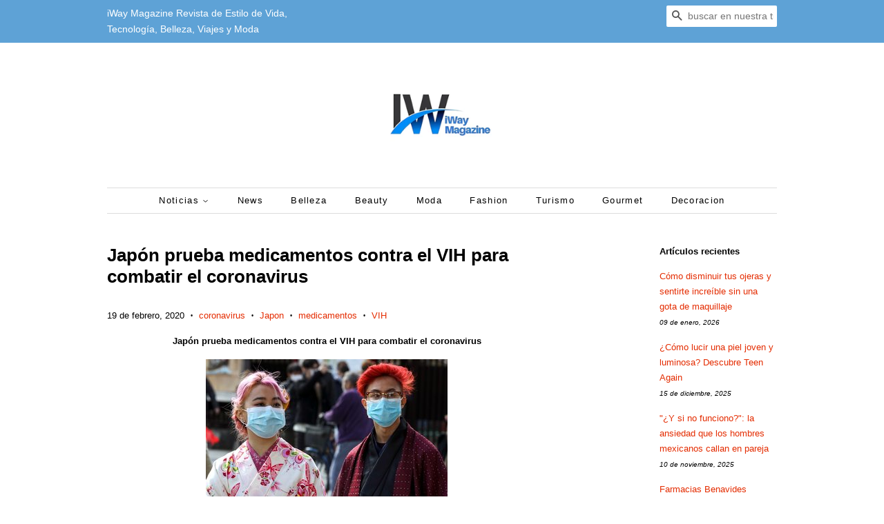

--- FILE ---
content_type: text/html; charset=utf-8
request_url: https://www.iwaymagazine.com/blogs/salud/japon-prueba-medicamentos-contra-el-vih-para-combatir-el-coronavirus
body_size: 32523
content:
<!doctype html>
<!--[if lt IE 7]><html class="no-js lt-ie9 lt-ie8 lt-ie7" lang="en"> <![endif]-->
<!--[if IE 7]><html class="no-js lt-ie9 lt-ie8" lang="en"> <![endif]-->
<!--[if IE 8]><html class="no-js lt-ie9" lang="en"> <![endif]-->
<!--[if IE 9 ]><html class="ie9 no-js"> <![endif]-->
<!--[if (gt IE 9)|!(IE)]><!--> <html class="no-js"> <!--<![endif]-->
<head>
  <meta name="google-site-verification" content="Fu-065T4ZdV9hrZ5_lrcT1WTAHmrj6riwlh5SCdhhE8" />
<script type="text/javascript">
  window._taboola = window._taboola || [];
  _taboola.push({article:'auto'});
  !function (e, f, u, i) {
    if (!document.getElementById(i)){
      e.async = 1;
      e.src = u;
      e.id = i;
      f.parentNode.insertBefore(e, f);
    }
  }(document.createElement('script'),
  document.getElementsByTagName('script')[0],
  '//cdn.taboola.com/libtrc/editorialviadas-iwaymagazine/loader.js',
  'tb_loader_script');
  if(window.performance && typeof window.performance.mark == 'function')
    {window.performance.mark('tbl_ic');}
</script> 
  
  <!-- Basic page needs ================================================== -->
  <meta charset="utf-8">
  <meta http-equiv="X-UA-Compatible" content="IE=edge,chrome=1">

  
  <link rel="shortcut icon" href="//www.iwaymagazine.com/cdn/shop/files/306897194_497491619051261_2043064878240186862_n_32x32.jpg?v=1663128976" type="image/png" />
  

  <!-- Title and description ================================================== -->
  
<!-- Added by AVADA SEO Suite -->


<!-- /Added by AVADA SEO Suite -->
<title>
  Japón prueba medicamentos contra el VIH para combatir el coronavirus &ndash; iWay Magazine 
  </title>

  
  <meta name="description" content="Japón prueba medicamentos contra el VIH para combatir el coronavirus TOKIO, (Reuters) - Japón tiene previsto realizar ensayos con medicamentos contra el VIH para tratar a los pacientes infectados por el coronavirus, ya que el creciente número de casos supone una amenaza cada vez mayor para la economía del país, así com">
  

  <!-- Social meta ================================================== -->
  <!-- /snippets/social-meta-tags.liquid -->




<meta property="og:site_name" content="iWay Magazine ">
<meta property="og:url" content="https://www.iwaymagazine.com/blogs/salud/japon-prueba-medicamentos-contra-el-vih-para-combatir-el-coronavirus">
<meta property="og:title" content="Japón prueba medicamentos contra el VIH para combatir el coronavirus">
<meta property="og:type" content="article">
<meta property="og:description" content="





Japón prueba medicamentos contra el VIH para combatir el coronavirus
























TOKIO, (Reuters) - Japón tiene previsto realizar ensayos con medicamentos contra el VIH para tratar a los pacientes infectados por el coronavirus, ya que el creciente número de casos supone una amenaza cada vez mayor para la economía del país, así como para la salud pública.
Una mujer con un kimono y una máscara facial protectora visita el Templo Sensoji en el distrito de Asakusa en Tokio, Japón, el 18 de febrero de 2020. REUTERS/Athit Perawongmetha
Yoshihide Suga, el principal portavoz del Gobierno, dijo en una rueda de prensa el martes que el Gobierno está “actualmente llevando a cabo los preparativos para que los ensayos clínicos con medicamentos contra el VIH en el nuevo coronavirus puedan comenzar lo antes posible”.
Suga dijo que no podía comentar cuánto tiempo tardaría el nuevo medicamento en superar el proceso de aprobación del mismo.
El número total de infecciones confirmadas en Japón era de 520 hasta el lunes, incluyendo 454 casos del crucero Diamond Princess, en cuarentena frente al puerto de Yokohama, según el Ministerio de Salud de Japón. Hasta el momento, una persona ha muerto a causa del virus en Japón.
Ante la contracción de la economía japonesa y el riesgo de recesión, la propagación del coronavirus ha llevado a Tokio a limitar las concentraciones públicas, mientras que algunas empresas han empezado a instar a los empleados a trabajar desde casa.
Ante la falta de terapia efectiva contra el virus, se ha planteado el uso de los fármacos empleados contra el VIH. Hasta ahora, cerca de 1.900 personas han muerto de la epidemia en la China continental.
En China, la población ha empezado a explorar formas poco ortodoxas de obtener tratamientos, algunos de ellos a través de pacientes con VIH o de importadores no autorizados de medicamentos.

En Tailandia, los médicos dijeron que parecían haber tenido cierto éxito en el tratamiento de casos graves del coronavirus con una combinación de medicamentos para la gripe y el VIH.
Autoridades japonesas han dicho que se esforzarán para evitar interrupciones en los Juegos Olímpicos que empiezan en Tokio en julio. Sin embargo, ante la creciente preocupación por la situación, el equipo olímpico de tiro con arco de Mongolia ha cancelado sus entrenamientos en Japón debido a la preocupación por el virus, según la agencia de noticias Kyodo.
EVACUACIONES DEL DIAMOND PRINCESS
Mientras tanto, más de 300 estadounidenses que habían estado en el crucero Diamond Princess regresaron a casa por medio de vuelos de evacuación de la Administración estadounidense el lunes.
El barco ha estado en cuarentena desde principios de este mes, lo que supone el confinamiento de más de 3.000 pasajeros y tripulación, después de que un pasajero que había abandonado el barco en Hong Kong fuera diagnosticado con el coronavirus.
Alrededor de la mitad de los pasajeros a bordo del Diamond Princess son japoneses y el resto extranjeros, muchos de los cuales han expresado su frustración por la cuarentena.
El crucero recibirá comidas de World Central Kitchen, una organización sin ánimo de lucro creada por el chef José Andrés, en un intento de reducir la carga de la tripulación del barco, según dijo Rai Caluori, vicepresidente del operador de buques Princess Cruises.

Gobiernos extranjeros como Canadá, Australia, Italia y Corea del Sur también están planificando evacuaciones de sus ciudadanos en el crucero.
Los pasajeros japoneses que den negativo comenzarán a desembarcar el miércoles, fecha límite original para el fin de la cuarentena del barco, dijo el ministro de salud japonés Katsunobu Kato.



">

<meta property="og:image" content="http://www.iwaymagazine.com/cdn/shop/articles/1582011737896_1200x1200.jpg?v=1582174187">
<meta property="og:image:secure_url" content="https://www.iwaymagazine.com/cdn/shop/articles/1582011737896_1200x1200.jpg?v=1582174187">


  <meta name="twitter:site" content="@iWayMagazine">

<meta name="twitter:card" content="summary_large_image">
<meta name="twitter:title" content="Japón prueba medicamentos contra el VIH para combatir el coronavirus">
<meta name="twitter:description" content="





Japón prueba medicamentos contra el VIH para combatir el coronavirus
























TOKIO, (Reuters) - Japón tiene previsto realizar ensayos con medicamentos contra el VIH para tratar a los pacientes infectados por el coronavirus, ya que el creciente número de casos supone una amenaza cada vez mayor para la economía del país, así como para la salud pública.
Una mujer con un kimono y una máscara facial protectora visita el Templo Sensoji en el distrito de Asakusa en Tokio, Japón, el 18 de febrero de 2020. REUTERS/Athit Perawongmetha
Yoshihide Suga, el principal portavoz del Gobierno, dijo en una rueda de prensa el martes que el Gobierno está “actualmente llevando a cabo los preparativos para que los ensayos clínicos con medicamentos contra el VIH en el nuevo coronavirus puedan comenzar lo antes posible”.
Suga dijo que no podía comentar cuánto tiempo tardaría el nuevo medicamento en superar el proceso de aprobación del mismo.
El número total de infecciones confirmadas en Japón era de 520 hasta el lunes, incluyendo 454 casos del crucero Diamond Princess, en cuarentena frente al puerto de Yokohama, según el Ministerio de Salud de Japón. Hasta el momento, una persona ha muerto a causa del virus en Japón.
Ante la contracción de la economía japonesa y el riesgo de recesión, la propagación del coronavirus ha llevado a Tokio a limitar las concentraciones públicas, mientras que algunas empresas han empezado a instar a los empleados a trabajar desde casa.
Ante la falta de terapia efectiva contra el virus, se ha planteado el uso de los fármacos empleados contra el VIH. Hasta ahora, cerca de 1.900 personas han muerto de la epidemia en la China continental.
En China, la población ha empezado a explorar formas poco ortodoxas de obtener tratamientos, algunos de ellos a través de pacientes con VIH o de importadores no autorizados de medicamentos.

En Tailandia, los médicos dijeron que parecían haber tenido cierto éxito en el tratamiento de casos graves del coronavirus con una combinación de medicamentos para la gripe y el VIH.
Autoridades japonesas han dicho que se esforzarán para evitar interrupciones en los Juegos Olímpicos que empiezan en Tokio en julio. Sin embargo, ante la creciente preocupación por la situación, el equipo olímpico de tiro con arco de Mongolia ha cancelado sus entrenamientos en Japón debido a la preocupación por el virus, según la agencia de noticias Kyodo.
EVACUACIONES DEL DIAMOND PRINCESS
Mientras tanto, más de 300 estadounidenses que habían estado en el crucero Diamond Princess regresaron a casa por medio de vuelos de evacuación de la Administración estadounidense el lunes.
El barco ha estado en cuarentena desde principios de este mes, lo que supone el confinamiento de más de 3.000 pasajeros y tripulación, después de que un pasajero que había abandonado el barco en Hong Kong fuera diagnosticado con el coronavirus.
Alrededor de la mitad de los pasajeros a bordo del Diamond Princess son japoneses y el resto extranjeros, muchos de los cuales han expresado su frustración por la cuarentena.
El crucero recibirá comidas de World Central Kitchen, una organización sin ánimo de lucro creada por el chef José Andrés, en un intento de reducir la carga de la tripulación del barco, según dijo Rai Caluori, vicepresidente del operador de buques Princess Cruises.

Gobiernos extranjeros como Canadá, Australia, Italia y Corea del Sur también están planificando evacuaciones de sus ciudadanos en el crucero.
Los pasajeros japoneses que den negativo comenzarán a desembarcar el miércoles, fecha límite original para el fin de la cuarentena del barco, dijo el ministro de salud japonés Katsunobu Kato.



">


  <!-- Helpers ================================================== -->
  <link rel="canonical" href="https://www.iwaymagazine.com/blogs/salud/japon-prueba-medicamentos-contra-el-vih-para-combatir-el-coronavirus">
  <meta name="viewport" content="width=device-width,initial-scale=1">
  <meta name="theme-color" content="#e42c00">

  <!-- CSS ================================================== -->
  <link href="//www.iwaymagazine.com/cdn/shop/t/4/assets/timber.scss.css?v=10474046296605544481696132785" rel="stylesheet" type="text/css" media="all" />
  <link href="//www.iwaymagazine.com/cdn/shop/t/4/assets/theme.scss.css?v=15647046111613459491696132785" rel="stylesheet" type="text/css" media="all" />

  




  <script>
    window.theme = window.theme || {};

    var theme = {
      strings: {
        addToCart: "Agregar al carrito",
        soldOut: "Agotado",
        unavailable: "No disponible",
        zoomClose: "Cerrar (esc)",
        zoomPrev: "Anterior (tecla de flecha izquierda)",
        zoomNext: "Siguiente (tecla de flecha derecha)",
        addressError: "No se puede encontrar esa dirección",
        addressNoResults: "No results for that address",
        addressQueryLimit: "Se ha excedido el límite de uso de la API de Google . Considere la posibilidad de actualizar a un \u003ca href=\"https:\/\/developers.google.com\/maps\/premium\/usage-limits\"\u003ePlan Premium\u003c\/a\u003e.",
        authError: "Hubo un problema de autenticación con su cuenta de Google Maps API."
      },
      settings: {
        // Adding some settings to allow the editor to update correctly when they are changed
        enableWideLayout: false,
        typeAccentTransform: false,
        typeAccentSpacing: true,
        baseFontSize: '13px',
        headerBaseFontSize: '26px',
        accentFontSize: '13px'
      },
      variables: {
        mediaQueryMedium: 'screen and (max-width: 768px)',
        bpSmall: false
      },
      moneyFormat: "$ {{amount}}"
    }

    document.documentElement.className = document.documentElement.className.replace('no-js', 'supports-js');
  </script>

  <!-- Header hook for plugins ================================================== -->
  <script>window.performance && window.performance.mark && window.performance.mark('shopify.content_for_header.start');</script><meta id="shopify-digital-wallet" name="shopify-digital-wallet" content="/25017648/digital_wallets/dialog">
<link rel="alternate" type="application/atom+xml" title="Feed" href="http://feeds.feedburner.com/Salud" />
<script async="async" src="/checkouts/internal/preloads.js?locale=es-MX"></script>
<script id="shopify-features" type="application/json">{"accessToken":"46943ba6ca0815fd63e2934655b49e92","betas":["rich-media-storefront-analytics"],"domain":"www.iwaymagazine.com","predictiveSearch":true,"shopId":25017648,"locale":"es"}</script>
<script>var Shopify = Shopify || {};
Shopify.shop = "iwaymagazine.myshopify.com";
Shopify.locale = "es";
Shopify.currency = {"active":"MXN","rate":"1.0"};
Shopify.country = "MX";
Shopify.theme = {"name":"Minimal","id":12344426584,"schema_name":"Minimal","schema_version":"5.2.0","theme_store_id":380,"role":"main"};
Shopify.theme.handle = "null";
Shopify.theme.style = {"id":null,"handle":null};
Shopify.cdnHost = "www.iwaymagazine.com/cdn";
Shopify.routes = Shopify.routes || {};
Shopify.routes.root = "/";</script>
<script type="module">!function(o){(o.Shopify=o.Shopify||{}).modules=!0}(window);</script>
<script>!function(o){function n(){var o=[];function n(){o.push(Array.prototype.slice.apply(arguments))}return n.q=o,n}var t=o.Shopify=o.Shopify||{};t.loadFeatures=n(),t.autoloadFeatures=n()}(window);</script>
<script id="shop-js-analytics" type="application/json">{"pageType":"article"}</script>
<script defer="defer" async type="module" src="//www.iwaymagazine.com/cdn/shopifycloud/shop-js/modules/v2/client.init-shop-cart-sync_2Gr3Q33f.es.esm.js"></script>
<script defer="defer" async type="module" src="//www.iwaymagazine.com/cdn/shopifycloud/shop-js/modules/v2/chunk.common_noJfOIa7.esm.js"></script>
<script defer="defer" async type="module" src="//www.iwaymagazine.com/cdn/shopifycloud/shop-js/modules/v2/chunk.modal_Deo2FJQo.esm.js"></script>
<script type="module">
  await import("//www.iwaymagazine.com/cdn/shopifycloud/shop-js/modules/v2/client.init-shop-cart-sync_2Gr3Q33f.es.esm.js");
await import("//www.iwaymagazine.com/cdn/shopifycloud/shop-js/modules/v2/chunk.common_noJfOIa7.esm.js");
await import("//www.iwaymagazine.com/cdn/shopifycloud/shop-js/modules/v2/chunk.modal_Deo2FJQo.esm.js");

  window.Shopify.SignInWithShop?.initShopCartSync?.({"fedCMEnabled":true,"windoidEnabled":true});

</script>
<script>(function() {
  var isLoaded = false;
  function asyncLoad() {
    if (isLoaded) return;
    isLoaded = true;
    var urls = ["https:\/\/seo.apps.avada.io\/avada-seo-installed.js?shop=iwaymagazine.myshopify.com"];
    for (var i = 0; i < urls.length; i++) {
      var s = document.createElement('script');
      s.type = 'text/javascript';
      s.async = true;
      s.src = urls[i];
      var x = document.getElementsByTagName('script')[0];
      x.parentNode.insertBefore(s, x);
    }
  };
  if(window.attachEvent) {
    window.attachEvent('onload', asyncLoad);
  } else {
    window.addEventListener('load', asyncLoad, false);
  }
})();</script>
<script id="__st">var __st={"a":25017648,"offset":-21600,"reqid":"5f3c03a8-fc25-4eb5-a790-1f87bdd18fe7-1769119886","pageurl":"www.iwaymagazine.com\/blogs\/salud\/japon-prueba-medicamentos-contra-el-vih-para-combatir-el-coronavirus","s":"articles-384073498712","u":"456f9b023dfc","p":"article","rtyp":"article","rid":384073498712};</script>
<script>window.ShopifyPaypalV4VisibilityTracking = true;</script>
<script id="captcha-bootstrap">!function(){'use strict';const t='contact',e='account',n='new_comment',o=[[t,t],['blogs',n],['comments',n],[t,'customer']],c=[[e,'customer_login'],[e,'guest_login'],[e,'recover_customer_password'],[e,'create_customer']],r=t=>t.map((([t,e])=>`form[action*='/${t}']:not([data-nocaptcha='true']) input[name='form_type'][value='${e}']`)).join(','),a=t=>()=>t?[...document.querySelectorAll(t)].map((t=>t.form)):[];function s(){const t=[...o],e=r(t);return a(e)}const i='password',u='form_key',d=['recaptcha-v3-token','g-recaptcha-response','h-captcha-response',i],f=()=>{try{return window.sessionStorage}catch{return}},m='__shopify_v',_=t=>t.elements[u];function p(t,e,n=!1){try{const o=window.sessionStorage,c=JSON.parse(o.getItem(e)),{data:r}=function(t){const{data:e,action:n}=t;return t[m]||n?{data:e,action:n}:{data:t,action:n}}(c);for(const[e,n]of Object.entries(r))t.elements[e]&&(t.elements[e].value=n);n&&o.removeItem(e)}catch(o){console.error('form repopulation failed',{error:o})}}const l='form_type',E='cptcha';function T(t){t.dataset[E]=!0}const w=window,h=w.document,L='Shopify',v='ce_forms',y='captcha';let A=!1;((t,e)=>{const n=(g='f06e6c50-85a8-45c8-87d0-21a2b65856fe',I='https://cdn.shopify.com/shopifycloud/storefront-forms-hcaptcha/ce_storefront_forms_captcha_hcaptcha.v1.5.2.iife.js',D={infoText:'Protegido por hCaptcha',privacyText:'Privacidad',termsText:'Términos'},(t,e,n)=>{const o=w[L][v],c=o.bindForm;if(c)return c(t,g,e,D).then(n);var r;o.q.push([[t,g,e,D],n]),r=I,A||(h.body.append(Object.assign(h.createElement('script'),{id:'captcha-provider',async:!0,src:r})),A=!0)});var g,I,D;w[L]=w[L]||{},w[L][v]=w[L][v]||{},w[L][v].q=[],w[L][y]=w[L][y]||{},w[L][y].protect=function(t,e){n(t,void 0,e),T(t)},Object.freeze(w[L][y]),function(t,e,n,w,h,L){const[v,y,A,g]=function(t,e,n){const i=e?o:[],u=t?c:[],d=[...i,...u],f=r(d),m=r(i),_=r(d.filter((([t,e])=>n.includes(e))));return[a(f),a(m),a(_),s()]}(w,h,L),I=t=>{const e=t.target;return e instanceof HTMLFormElement?e:e&&e.form},D=t=>v().includes(t);t.addEventListener('submit',(t=>{const e=I(t);if(!e)return;const n=D(e)&&!e.dataset.hcaptchaBound&&!e.dataset.recaptchaBound,o=_(e),c=g().includes(e)&&(!o||!o.value);(n||c)&&t.preventDefault(),c&&!n&&(function(t){try{if(!f())return;!function(t){const e=f();if(!e)return;const n=_(t);if(!n)return;const o=n.value;o&&e.removeItem(o)}(t);const e=Array.from(Array(32),(()=>Math.random().toString(36)[2])).join('');!function(t,e){_(t)||t.append(Object.assign(document.createElement('input'),{type:'hidden',name:u})),t.elements[u].value=e}(t,e),function(t,e){const n=f();if(!n)return;const o=[...t.querySelectorAll(`input[type='${i}']`)].map((({name:t})=>t)),c=[...d,...o],r={};for(const[a,s]of new FormData(t).entries())c.includes(a)||(r[a]=s);n.setItem(e,JSON.stringify({[m]:1,action:t.action,data:r}))}(t,e)}catch(e){console.error('failed to persist form',e)}}(e),e.submit())}));const S=(t,e)=>{t&&!t.dataset[E]&&(n(t,e.some((e=>e===t))),T(t))};for(const o of['focusin','change'])t.addEventListener(o,(t=>{const e=I(t);D(e)&&S(e,y())}));const B=e.get('form_key'),M=e.get(l),P=B&&M;t.addEventListener('DOMContentLoaded',(()=>{const t=y();if(P)for(const e of t)e.elements[l].value===M&&p(e,B);[...new Set([...A(),...v().filter((t=>'true'===t.dataset.shopifyCaptcha))])].forEach((e=>S(e,t)))}))}(h,new URLSearchParams(w.location.search),n,t,e,['guest_login'])})(!0,!0)}();</script>
<script integrity="sha256-4kQ18oKyAcykRKYeNunJcIwy7WH5gtpwJnB7kiuLZ1E=" data-source-attribution="shopify.loadfeatures" defer="defer" src="//www.iwaymagazine.com/cdn/shopifycloud/storefront/assets/storefront/load_feature-a0a9edcb.js" crossorigin="anonymous"></script>
<script data-source-attribution="shopify.dynamic_checkout.dynamic.init">var Shopify=Shopify||{};Shopify.PaymentButton=Shopify.PaymentButton||{isStorefrontPortableWallets:!0,init:function(){window.Shopify.PaymentButton.init=function(){};var t=document.createElement("script");t.src="https://www.iwaymagazine.com/cdn/shopifycloud/portable-wallets/latest/portable-wallets.es.js",t.type="module",document.head.appendChild(t)}};
</script>
<script data-source-attribution="shopify.dynamic_checkout.buyer_consent">
  function portableWalletsHideBuyerConsent(e){var t=document.getElementById("shopify-buyer-consent"),n=document.getElementById("shopify-subscription-policy-button");t&&n&&(t.classList.add("hidden"),t.setAttribute("aria-hidden","true"),n.removeEventListener("click",e))}function portableWalletsShowBuyerConsent(e){var t=document.getElementById("shopify-buyer-consent"),n=document.getElementById("shopify-subscription-policy-button");t&&n&&(t.classList.remove("hidden"),t.removeAttribute("aria-hidden"),n.addEventListener("click",e))}window.Shopify?.PaymentButton&&(window.Shopify.PaymentButton.hideBuyerConsent=portableWalletsHideBuyerConsent,window.Shopify.PaymentButton.showBuyerConsent=portableWalletsShowBuyerConsent);
</script>
<script data-source-attribution="shopify.dynamic_checkout.cart.bootstrap">document.addEventListener("DOMContentLoaded",(function(){function t(){return document.querySelector("shopify-accelerated-checkout-cart, shopify-accelerated-checkout")}if(t())Shopify.PaymentButton.init();else{new MutationObserver((function(e,n){t()&&(Shopify.PaymentButton.init(),n.disconnect())})).observe(document.body,{childList:!0,subtree:!0})}}));
</script>

<script>window.performance && window.performance.mark && window.performance.mark('shopify.content_for_header.end');</script>

  
<!--[if lt IE 9]>
<script src="//cdnjs.cloudflare.com/ajax/libs/html5shiv/3.7.2/html5shiv.min.js" type="text/javascript"></script>
<![endif]-->


  <script src="//www.iwaymagazine.com/cdn/shop/t/4/assets/jquery-2.2.3.min.js?v=58211863146907186831524963557" type="text/javascript"></script>

  <!--[if (gt IE 9)|!(IE)]><!--><script src="//www.iwaymagazine.com/cdn/shop/t/4/assets/lazysizes.min.js?v=177476512571513845041524963558" async="async"></script><!--<![endif]-->
  <!--[if lte IE 9]><script src="//www.iwaymagazine.com/cdn/shop/t/4/assets/lazysizes.min.js?v=177476512571513845041524963558"></script><![endif]-->

  
  

<!-- SEO, JSON‑LD, Schema -->





<script type="application/ld+json">
{
	"@context": "https://schema.org",
	"@type": "Article",
	"mainEntityOfPage": {
	"@type": "WebPage",
	"@id": "https://www.iwaymagazine.com/blogs/salud/japon-prueba-medicamentos-contra-el-vih-para-combatir-el-coronavirus"
	},
	"headline": "Japón prueba medicamentos contra el VIH para combatir el coronavirus",
	"image": [
	"//www.iwaymagazine.com/cdn/shop/articles/1582011737896_large.jpg?v=1582174187"
	],
	"datePublished": "2020-02-19 22:48:00 -0600",
	"author": {
		"@type": "Person",
		"name": "iWay Magazine"
	},
	"publisher": {
		"@type": "Organization",
		"name": "Editorial Viadas",
		"logo": {
			"@type": "ImageObject",
			"url": "https://cdn.shopify.com/s/files/1/2501/7648/files/iWay_Magazine_c271dee0-ad90-4e1a-b6a0-e17ea85b5565_300x300.jpg"
		}
	},
	"description": "iWay Magazine Revista de Estilo de Vida, Revista Online con secciones de: Eventos,  Gastronomia, Turismo, Tecnologia, Negocios, Arquitectura, Salud, Belleza, Moda , Eventos, ",
	"dateModified": "2020-02-19 22:49:47 -0600"}
</script>



<!-- BEGIN app block: shopify://apps/avada-seo-suite/blocks/avada-seo/15507c6e-1aa3-45d3-b698-7e175e033440 --><script>
  window.AVADA_SEO_ENABLED = true;
</script><!-- BEGIN app snippet: avada-broken-link-manager --><!-- END app snippet --><!-- BEGIN app snippet: avada-seo-site --><!-- END app snippet --><!-- BEGIN app snippet: avada-robot-onpage --><!-- Avada SEO Robot Onpage -->












<!-- END app snippet --><!-- BEGIN app snippet: avada-frequently-asked-questions -->







<!-- END app snippet --><!-- BEGIN app snippet: avada-custom-css --> <!-- BEGIN Avada SEO custom CSS END -->


<!-- END Avada SEO custom CSS END -->
<!-- END app snippet --><!-- BEGIN app snippet: avada-seo-preload --><script>
  const ignore = ["\/cart","\/account"];
  window.FPConfig = {
      delay: 0,
      ignoreKeywords: ignore || ['/cart', '/account/login', '/account/logout', '/account'],
      maxRPS: 3,
      hoverDelay: 50
  };
</script>

<script src="https://cdn.shopify.com/extensions/019bd69f-acd5-7f0b-a4be-3e159fb266d7/avada-seo-suite-222/assets/flying-pages.js" defer="defer"></script>


<!-- END app snippet --><!-- BEGIN app snippet: avada-seo-social -->
<meta property="og:site_name" content="iWay Magazine">
  <meta property="og:url" content="https://www.iwaymagazine.com/blogs/salud/japon-prueba-medicamentos-contra-el-vih-para-combatir-el-coronavirus">
  <meta property="og:type" content="article"><meta property="og:title" content="Japón prueba medicamentos contra el VIH para combatir el coronavirus"><meta property="og:description" content="Japón prueba medicamentos contra el VIH para combatir el coronavirus
























TOKIO, (Reuters) - Japón tiene previsto realizar ensayos con medicamentos contra el VIH para tratar a los pacientes infectados por el coronavirus, ya que el creciente número de casos supone una amenaza cada vez mayor para la economía del país, así como para la salud pública.
Una mujer con un kimono y una máscara facial protectora visita el Templo Sensoji en el distrito de Asakusa en Tokio, Japón, el 18 de febrero de 2020. REUTERS/Athit Perawongmetha
Yoshihide Suga, el principal portavoz del Gobierno, dijo en una rueda de prensa el martes que el Gobierno está “actualmente llevando a cabo los preparativos para que los ensayos clínicos con medicamentos contra el VIH en el nuevo coronavirus puedan comenzar lo antes posible”.
Suga dijo que no podía comentar cuánto tiempo tardaría el nuevo medicamento en superar el proceso de aprobación del mismo.
El número total de infecciones confirmadas en Japón era de 520 hasta el lunes, incluyendo 454 casos del crucero Diamond Princess, en cuarentena frente al puerto de Yokohama, según el Ministerio de Salud de Japón. Hasta el momento, una persona ha muerto a causa del virus en Japón.
Ante la contracción de la economía japonesa y el riesgo de recesión, la propagación del coronavirus ha llevado a Tokio a limitar las concentraciones públicas, mientras que algunas empresas han empezado a instar a los empleados a trabajar desde casa.
Ante la falta de terapia efectiva contra el virus, se ha planteado el uso de los fármacos empleados contra el VIH. Hasta ahora, cerca de 1.900 personas han muerto de la epidemia en la China continental.
En China, la población ha empezado a explorar formas poco ortodoxas de obtener tratamientos, algunos de ellos a través de pacientes con VIH o de importadores no autorizados de medicamentos.

En Tailandia, los médicos dijeron que parecían haber tenido cierto éxito en el tratamiento de casos graves del coronavirus con una combinación de medicamentos para la gripe y el VIH.
Autoridades japonesas han dicho que se esforzarán para evitar interrupciones en los Juegos Olímpicos que empiezan en Tokio en julio. Sin embargo, ante la creciente preocupación por la situación, el equipo olímpico de tiro con arco de Mongolia ha cancelado sus entrenamientos en Japón debido a la preocupación por el virus, según la agencia de noticias Kyodo.
EVACUACIONES DEL DIAMOND PRINCESS
Mientras tanto, más de 300 estadounidenses que habían estado en el crucero Diamond Princess regresaron a casa por medio de vuelos de evacuación de la Administración estadounidense el lunes.
El barco ha estado en cuarentena desde principios de este mes, lo que supone el confinamiento de más de 3.000 pasajeros y tripulación, después de que un pasajero que había abandonado el barco en Hong Kong fuera diagnosticado con el coronavirus.
Alrededor de la mitad de los pasajeros a bordo del Diamond Princess son japoneses y el resto extranjeros, muchos de los cuales han expresado su frustración por la cuarentena.
El crucero recibirá comidas de World Central Kitchen, una organización sin ánimo de lucro creada por el chef José Andrés, en un intento de reducir la carga de la tripulación del barco, según dijo Rai Caluori, vicepresidente del operador de buques Princess Cruises.

Gobiernos extranjeros como Canadá, Australia, Italia y Corea del Sur también están planificando evacuaciones de sus ciudadanos en el crucero.
Los pasajeros japoneses que den negativo comenzarán a desembarcar el miércoles, fecha límite original para el fin de la cuarentena del barco, dijo el ministro de salud japonés Katsunobu Kato."><meta property="og:image" content="http://www.iwaymagazine.com/cdn/shop/articles/1582011737896.jpg?v=1582174187&width=600">
      <meta property="og:image:secure_url" content="https://www.iwaymagazine.com/cdn/shop/articles/1582011737896.jpg?v=1582174187&width=600">
      <meta property="og:image:width" content="350">
      <meta property="og:image:height" content="213">
      <meta property="og:image:alt" content="Japón prueba medicamentos contra el VIH para combatir el coronavirus">
<meta name="twitter:site"
        content="@iWayMagazine"><meta name="twitter:card" content="summary_large_image">
<meta name="twitter:title" content="Japón prueba medicamentos contra el VIH para combatir el coronavirus">
<meta name="twitter:description" content="Japón prueba medicamentos contra el VIH para combatir el coronavirus
























TOKIO, (Reuters) - Japón tiene previsto real...">
<meta name="twitter:image" content="http://www.iwaymagazine.com/cdn/shop/articles/1582011737896.jpg?v=1582174187">

<!-- END app snippet --><!-- BEGIN app snippet: avada-loading --><style>
  @keyframes avada-rotate {
    0% { transform: rotate(0); }
    100% { transform: rotate(360deg); }
  }

  @keyframes avada-fade-out {
    0% { opacity: 1; visibility: visible; }
    100% { opacity: 0; visibility: hidden; }
  }

  .Avada-LoadingScreen {
    display: none;
    width: 100%;
    height: 100vh;
    top: 0;
    position: fixed;
    z-index: 9999;
    display: flex;
    align-items: center;
    justify-content: center;
  
    background-image: url();
    background-position: center;
    background-size: cover;
    background-repeat: no-repeat;
  
  }

  .Avada-LoadingScreen svg {
    animation: avada-rotate 1s linear infinite;
    width: px;
    height: px;
  }
</style>
<script>
  const themeId = Shopify.theme.id;
  const loadingSettingsValue = null;
  const loadingType = loadingSettingsValue?.loadingType;
  function renderLoading() {
    new MutationObserver((mutations, observer) => {
      if (document.body) {
        observer.disconnect();
        const loadingDiv = document.createElement('div');
        loadingDiv.className = 'Avada-LoadingScreen';
        if(loadingType === 'custom_logo' || loadingType === 'favicon_logo') {
          const srcLoadingImage = loadingSettingsValue?.customLogoThemeIds[themeId] || '';
          if(srcLoadingImage) {
            loadingDiv.innerHTML = `
            <img alt="Avada logo"  height="600px" loading="eager" fetchpriority="high"
              src="${srcLoadingImage}&width=600"
              width="600px" />
              `
          }
        }
        if(loadingType === 'circle') {
          loadingDiv.innerHTML = `
        <svg viewBox="0 0 40 40" fill="none" xmlns="http://www.w3.org/2000/svg">
          <path d="M20 3.75C11.0254 3.75 3.75 11.0254 3.75 20C3.75 21.0355 2.91053 21.875 1.875 21.875C0.839475 21.875 0 21.0355 0 20C0 8.9543 8.9543 0 20 0C31.0457 0 40 8.9543 40 20C40 31.0457 31.0457 40 20 40C18.9645 40 18.125 39.1605 18.125 38.125C18.125 37.0895 18.9645 36.25 20 36.25C28.9748 36.25 36.25 28.9748 36.25 20C36.25 11.0254 28.9748 3.75 20 3.75Z" fill=""/>
        </svg>
      `;
        }

        document.body.insertBefore(loadingDiv, document.body.firstChild || null);
        const e = '';
        const t = '';
        const o = 'first' === t;
        const a = sessionStorage.getItem('isShowLoadingAvada');
        const n = document.querySelector('.Avada-LoadingScreen');
        if (a && o) return (n.style.display = 'none');
        n.style.display = 'flex';
        const i = document.body;
        i.style.overflow = 'hidden';
        const l = () => {
          i.style.overflow = 'auto';
          n.style.animation = 'avada-fade-out 1s ease-out forwards';
          setTimeout(() => {
            n.style.display = 'none';
          }, 1000);
        };
        if ((o && !a && sessionStorage.setItem('isShowLoadingAvada', true), 'duration_auto' === e)) {
          window.onload = function() {
            l();
          };
          return;
        }
        setTimeout(() => {
          l();
        }, 1000 * e);
      }
    }).observe(document.documentElement, { childList: true, subtree: true });
  };
  function isNullish(value) {
    return value === null || value === undefined;
  }
  const themeIds = '';
  const themeIdsArray = themeIds ? themeIds.split(',') : [];

  if(!isNullish(themeIds) && themeIdsArray.includes(themeId.toString()) && loadingSettingsValue?.enabled) {
    renderLoading();
  }

  if(isNullish(loadingSettingsValue?.themeIds) && loadingSettingsValue?.enabled) {
    renderLoading();
  }
</script>
<!-- END app snippet --><!-- BEGIN app snippet: avada-seo-social-post --><!-- END app snippet -->
<!-- END app block --><script src="https://cdn.shopify.com/extensions/1f805629-c1d3-44c5-afa0-f2ef641295ef/booster-page-speed-optimizer-1/assets/speed-embed.js" type="text/javascript" defer="defer"></script>
<link href="https://monorail-edge.shopifysvc.com" rel="dns-prefetch">
<script>(function(){if ("sendBeacon" in navigator && "performance" in window) {try {var session_token_from_headers = performance.getEntriesByType('navigation')[0].serverTiming.find(x => x.name == '_s').description;} catch {var session_token_from_headers = undefined;}var session_cookie_matches = document.cookie.match(/_shopify_s=([^;]*)/);var session_token_from_cookie = session_cookie_matches && session_cookie_matches.length === 2 ? session_cookie_matches[1] : "";var session_token = session_token_from_headers || session_token_from_cookie || "";function handle_abandonment_event(e) {var entries = performance.getEntries().filter(function(entry) {return /monorail-edge.shopifysvc.com/.test(entry.name);});if (!window.abandonment_tracked && entries.length === 0) {window.abandonment_tracked = true;var currentMs = Date.now();var navigation_start = performance.timing.navigationStart;var payload = {shop_id: 25017648,url: window.location.href,navigation_start,duration: currentMs - navigation_start,session_token,page_type: "article"};window.navigator.sendBeacon("https://monorail-edge.shopifysvc.com/v1/produce", JSON.stringify({schema_id: "online_store_buyer_site_abandonment/1.1",payload: payload,metadata: {event_created_at_ms: currentMs,event_sent_at_ms: currentMs}}));}}window.addEventListener('pagehide', handle_abandonment_event);}}());</script>
<script id="web-pixels-manager-setup">(function e(e,d,r,n,o){if(void 0===o&&(o={}),!Boolean(null===(a=null===(i=window.Shopify)||void 0===i?void 0:i.analytics)||void 0===a?void 0:a.replayQueue)){var i,a;window.Shopify=window.Shopify||{};var t=window.Shopify;t.analytics=t.analytics||{};var s=t.analytics;s.replayQueue=[],s.publish=function(e,d,r){return s.replayQueue.push([e,d,r]),!0};try{self.performance.mark("wpm:start")}catch(e){}var l=function(){var e={modern:/Edge?\/(1{2}[4-9]|1[2-9]\d|[2-9]\d{2}|\d{4,})\.\d+(\.\d+|)|Firefox\/(1{2}[4-9]|1[2-9]\d|[2-9]\d{2}|\d{4,})\.\d+(\.\d+|)|Chrom(ium|e)\/(9{2}|\d{3,})\.\d+(\.\d+|)|(Maci|X1{2}).+ Version\/(15\.\d+|(1[6-9]|[2-9]\d|\d{3,})\.\d+)([,.]\d+|)( \(\w+\)|)( Mobile\/\w+|) Safari\/|Chrome.+OPR\/(9{2}|\d{3,})\.\d+\.\d+|(CPU[ +]OS|iPhone[ +]OS|CPU[ +]iPhone|CPU IPhone OS|CPU iPad OS)[ +]+(15[._]\d+|(1[6-9]|[2-9]\d|\d{3,})[._]\d+)([._]\d+|)|Android:?[ /-](13[3-9]|1[4-9]\d|[2-9]\d{2}|\d{4,})(\.\d+|)(\.\d+|)|Android.+Firefox\/(13[5-9]|1[4-9]\d|[2-9]\d{2}|\d{4,})\.\d+(\.\d+|)|Android.+Chrom(ium|e)\/(13[3-9]|1[4-9]\d|[2-9]\d{2}|\d{4,})\.\d+(\.\d+|)|SamsungBrowser\/([2-9]\d|\d{3,})\.\d+/,legacy:/Edge?\/(1[6-9]|[2-9]\d|\d{3,})\.\d+(\.\d+|)|Firefox\/(5[4-9]|[6-9]\d|\d{3,})\.\d+(\.\d+|)|Chrom(ium|e)\/(5[1-9]|[6-9]\d|\d{3,})\.\d+(\.\d+|)([\d.]+$|.*Safari\/(?![\d.]+ Edge\/[\d.]+$))|(Maci|X1{2}).+ Version\/(10\.\d+|(1[1-9]|[2-9]\d|\d{3,})\.\d+)([,.]\d+|)( \(\w+\)|)( Mobile\/\w+|) Safari\/|Chrome.+OPR\/(3[89]|[4-9]\d|\d{3,})\.\d+\.\d+|(CPU[ +]OS|iPhone[ +]OS|CPU[ +]iPhone|CPU IPhone OS|CPU iPad OS)[ +]+(10[._]\d+|(1[1-9]|[2-9]\d|\d{3,})[._]\d+)([._]\d+|)|Android:?[ /-](13[3-9]|1[4-9]\d|[2-9]\d{2}|\d{4,})(\.\d+|)(\.\d+|)|Mobile Safari.+OPR\/([89]\d|\d{3,})\.\d+\.\d+|Android.+Firefox\/(13[5-9]|1[4-9]\d|[2-9]\d{2}|\d{4,})\.\d+(\.\d+|)|Android.+Chrom(ium|e)\/(13[3-9]|1[4-9]\d|[2-9]\d{2}|\d{4,})\.\d+(\.\d+|)|Android.+(UC? ?Browser|UCWEB|U3)[ /]?(15\.([5-9]|\d{2,})|(1[6-9]|[2-9]\d|\d{3,})\.\d+)\.\d+|SamsungBrowser\/(5\.\d+|([6-9]|\d{2,})\.\d+)|Android.+MQ{2}Browser\/(14(\.(9|\d{2,})|)|(1[5-9]|[2-9]\d|\d{3,})(\.\d+|))(\.\d+|)|K[Aa][Ii]OS\/(3\.\d+|([4-9]|\d{2,})\.\d+)(\.\d+|)/},d=e.modern,r=e.legacy,n=navigator.userAgent;return n.match(d)?"modern":n.match(r)?"legacy":"unknown"}(),u="modern"===l?"modern":"legacy",c=(null!=n?n:{modern:"",legacy:""})[u],f=function(e){return[e.baseUrl,"/wpm","/b",e.hashVersion,"modern"===e.buildTarget?"m":"l",".js"].join("")}({baseUrl:d,hashVersion:r,buildTarget:u}),m=function(e){var d=e.version,r=e.bundleTarget,n=e.surface,o=e.pageUrl,i=e.monorailEndpoint;return{emit:function(e){var a=e.status,t=e.errorMsg,s=(new Date).getTime(),l=JSON.stringify({metadata:{event_sent_at_ms:s},events:[{schema_id:"web_pixels_manager_load/3.1",payload:{version:d,bundle_target:r,page_url:o,status:a,surface:n,error_msg:t},metadata:{event_created_at_ms:s}}]});if(!i)return console&&console.warn&&console.warn("[Web Pixels Manager] No Monorail endpoint provided, skipping logging."),!1;try{return self.navigator.sendBeacon.bind(self.navigator)(i,l)}catch(e){}var u=new XMLHttpRequest;try{return u.open("POST",i,!0),u.setRequestHeader("Content-Type","text/plain"),u.send(l),!0}catch(e){return console&&console.warn&&console.warn("[Web Pixels Manager] Got an unhandled error while logging to Monorail."),!1}}}}({version:r,bundleTarget:l,surface:e.surface,pageUrl:self.location.href,monorailEndpoint:e.monorailEndpoint});try{o.browserTarget=l,function(e){var d=e.src,r=e.async,n=void 0===r||r,o=e.onload,i=e.onerror,a=e.sri,t=e.scriptDataAttributes,s=void 0===t?{}:t,l=document.createElement("script"),u=document.querySelector("head"),c=document.querySelector("body");if(l.async=n,l.src=d,a&&(l.integrity=a,l.crossOrigin="anonymous"),s)for(var f in s)if(Object.prototype.hasOwnProperty.call(s,f))try{l.dataset[f]=s[f]}catch(e){}if(o&&l.addEventListener("load",o),i&&l.addEventListener("error",i),u)u.appendChild(l);else{if(!c)throw new Error("Did not find a head or body element to append the script");c.appendChild(l)}}({src:f,async:!0,onload:function(){if(!function(){var e,d;return Boolean(null===(d=null===(e=window.Shopify)||void 0===e?void 0:e.analytics)||void 0===d?void 0:d.initialized)}()){var d=window.webPixelsManager.init(e)||void 0;if(d){var r=window.Shopify.analytics;r.replayQueue.forEach((function(e){var r=e[0],n=e[1],o=e[2];d.publishCustomEvent(r,n,o)})),r.replayQueue=[],r.publish=d.publishCustomEvent,r.visitor=d.visitor,r.initialized=!0}}},onerror:function(){return m.emit({status:"failed",errorMsg:"".concat(f," has failed to load")})},sri:function(e){var d=/^sha384-[A-Za-z0-9+/=]+$/;return"string"==typeof e&&d.test(e)}(c)?c:"",scriptDataAttributes:o}),m.emit({status:"loading"})}catch(e){m.emit({status:"failed",errorMsg:(null==e?void 0:e.message)||"Unknown error"})}}})({shopId: 25017648,storefrontBaseUrl: "https://www.iwaymagazine.com",extensionsBaseUrl: "https://extensions.shopifycdn.com/cdn/shopifycloud/web-pixels-manager",monorailEndpoint: "https://monorail-edge.shopifysvc.com/unstable/produce_batch",surface: "storefront-renderer",enabledBetaFlags: ["2dca8a86"],webPixelsConfigList: [{"id":"401932376","configuration":"{\"config\":\"{\\\"pixel_id\\\":\\\"G-V3ND0BR7E8\\\",\\\"gtag_events\\\":[{\\\"type\\\":\\\"purchase\\\",\\\"action_label\\\":\\\"G-V3ND0BR7E8\\\"},{\\\"type\\\":\\\"page_view\\\",\\\"action_label\\\":\\\"G-V3ND0BR7E8\\\"},{\\\"type\\\":\\\"view_item\\\",\\\"action_label\\\":\\\"G-V3ND0BR7E8\\\"},{\\\"type\\\":\\\"search\\\",\\\"action_label\\\":\\\"G-V3ND0BR7E8\\\"},{\\\"type\\\":\\\"add_to_cart\\\",\\\"action_label\\\":\\\"G-V3ND0BR7E8\\\"},{\\\"type\\\":\\\"begin_checkout\\\",\\\"action_label\\\":\\\"G-V3ND0BR7E8\\\"},{\\\"type\\\":\\\"add_payment_info\\\",\\\"action_label\\\":\\\"G-V3ND0BR7E8\\\"}],\\\"enable_monitoring_mode\\\":false}\"}","eventPayloadVersion":"v1","runtimeContext":"OPEN","scriptVersion":"b2a88bafab3e21179ed38636efcd8a93","type":"APP","apiClientId":1780363,"privacyPurposes":[],"dataSharingAdjustments":{"protectedCustomerApprovalScopes":["read_customer_address","read_customer_email","read_customer_name","read_customer_personal_data","read_customer_phone"]}},{"id":"shopify-app-pixel","configuration":"{}","eventPayloadVersion":"v1","runtimeContext":"STRICT","scriptVersion":"0450","apiClientId":"shopify-pixel","type":"APP","privacyPurposes":["ANALYTICS","MARKETING"]},{"id":"shopify-custom-pixel","eventPayloadVersion":"v1","runtimeContext":"LAX","scriptVersion":"0450","apiClientId":"shopify-pixel","type":"CUSTOM","privacyPurposes":["ANALYTICS","MARKETING"]}],isMerchantRequest: false,initData: {"shop":{"name":"iWay Magazine ","paymentSettings":{"currencyCode":"MXN"},"myshopifyDomain":"iwaymagazine.myshopify.com","countryCode":"MX","storefrontUrl":"https:\/\/www.iwaymagazine.com"},"customer":null,"cart":null,"checkout":null,"productVariants":[],"purchasingCompany":null},},"https://www.iwaymagazine.com/cdn","fcfee988w5aeb613cpc8e4bc33m6693e112",{"modern":"","legacy":""},{"shopId":"25017648","storefrontBaseUrl":"https:\/\/www.iwaymagazine.com","extensionBaseUrl":"https:\/\/extensions.shopifycdn.com\/cdn\/shopifycloud\/web-pixels-manager","surface":"storefront-renderer","enabledBetaFlags":"[\"2dca8a86\"]","isMerchantRequest":"false","hashVersion":"fcfee988w5aeb613cpc8e4bc33m6693e112","publish":"custom","events":"[[\"page_viewed\",{}]]"});</script><script>
  window.ShopifyAnalytics = window.ShopifyAnalytics || {};
  window.ShopifyAnalytics.meta = window.ShopifyAnalytics.meta || {};
  window.ShopifyAnalytics.meta.currency = 'MXN';
  var meta = {"page":{"pageType":"article","resourceType":"article","resourceId":384073498712,"requestId":"5f3c03a8-fc25-4eb5-a790-1f87bdd18fe7-1769119886"}};
  for (var attr in meta) {
    window.ShopifyAnalytics.meta[attr] = meta[attr];
  }
</script>
<script class="analytics">
  (function () {
    var customDocumentWrite = function(content) {
      var jquery = null;

      if (window.jQuery) {
        jquery = window.jQuery;
      } else if (window.Checkout && window.Checkout.$) {
        jquery = window.Checkout.$;
      }

      if (jquery) {
        jquery('body').append(content);
      }
    };

    var hasLoggedConversion = function(token) {
      if (token) {
        return document.cookie.indexOf('loggedConversion=' + token) !== -1;
      }
      return false;
    }

    var setCookieIfConversion = function(token) {
      if (token) {
        var twoMonthsFromNow = new Date(Date.now());
        twoMonthsFromNow.setMonth(twoMonthsFromNow.getMonth() + 2);

        document.cookie = 'loggedConversion=' + token + '; expires=' + twoMonthsFromNow;
      }
    }

    var trekkie = window.ShopifyAnalytics.lib = window.trekkie = window.trekkie || [];
    if (trekkie.integrations) {
      return;
    }
    trekkie.methods = [
      'identify',
      'page',
      'ready',
      'track',
      'trackForm',
      'trackLink'
    ];
    trekkie.factory = function(method) {
      return function() {
        var args = Array.prototype.slice.call(arguments);
        args.unshift(method);
        trekkie.push(args);
        return trekkie;
      };
    };
    for (var i = 0; i < trekkie.methods.length; i++) {
      var key = trekkie.methods[i];
      trekkie[key] = trekkie.factory(key);
    }
    trekkie.load = function(config) {
      trekkie.config = config || {};
      trekkie.config.initialDocumentCookie = document.cookie;
      var first = document.getElementsByTagName('script')[0];
      var script = document.createElement('script');
      script.type = 'text/javascript';
      script.onerror = function(e) {
        var scriptFallback = document.createElement('script');
        scriptFallback.type = 'text/javascript';
        scriptFallback.onerror = function(error) {
                var Monorail = {
      produce: function produce(monorailDomain, schemaId, payload) {
        var currentMs = new Date().getTime();
        var event = {
          schema_id: schemaId,
          payload: payload,
          metadata: {
            event_created_at_ms: currentMs,
            event_sent_at_ms: currentMs
          }
        };
        return Monorail.sendRequest("https://" + monorailDomain + "/v1/produce", JSON.stringify(event));
      },
      sendRequest: function sendRequest(endpointUrl, payload) {
        // Try the sendBeacon API
        if (window && window.navigator && typeof window.navigator.sendBeacon === 'function' && typeof window.Blob === 'function' && !Monorail.isIos12()) {
          var blobData = new window.Blob([payload], {
            type: 'text/plain'
          });

          if (window.navigator.sendBeacon(endpointUrl, blobData)) {
            return true;
          } // sendBeacon was not successful

        } // XHR beacon

        var xhr = new XMLHttpRequest();

        try {
          xhr.open('POST', endpointUrl);
          xhr.setRequestHeader('Content-Type', 'text/plain');
          xhr.send(payload);
        } catch (e) {
          console.log(e);
        }

        return false;
      },
      isIos12: function isIos12() {
        return window.navigator.userAgent.lastIndexOf('iPhone; CPU iPhone OS 12_') !== -1 || window.navigator.userAgent.lastIndexOf('iPad; CPU OS 12_') !== -1;
      }
    };
    Monorail.produce('monorail-edge.shopifysvc.com',
      'trekkie_storefront_load_errors/1.1',
      {shop_id: 25017648,
      theme_id: 12344426584,
      app_name: "storefront",
      context_url: window.location.href,
      source_url: "//www.iwaymagazine.com/cdn/s/trekkie.storefront.46a754ac07d08c656eb845cfbf513dd9a18d4ced.min.js"});

        };
        scriptFallback.async = true;
        scriptFallback.src = '//www.iwaymagazine.com/cdn/s/trekkie.storefront.46a754ac07d08c656eb845cfbf513dd9a18d4ced.min.js';
        first.parentNode.insertBefore(scriptFallback, first);
      };
      script.async = true;
      script.src = '//www.iwaymagazine.com/cdn/s/trekkie.storefront.46a754ac07d08c656eb845cfbf513dd9a18d4ced.min.js';
      first.parentNode.insertBefore(script, first);
    };
    trekkie.load(
      {"Trekkie":{"appName":"storefront","development":false,"defaultAttributes":{"shopId":25017648,"isMerchantRequest":null,"themeId":12344426584,"themeCityHash":"12974738018303773465","contentLanguage":"es","currency":"MXN","eventMetadataId":"5db66c15-dd1a-4bf7-a2a1-0ef53ae5e1f1"},"isServerSideCookieWritingEnabled":true,"monorailRegion":"shop_domain","enabledBetaFlags":["65f19447"]},"Session Attribution":{},"S2S":{"facebookCapiEnabled":false,"source":"trekkie-storefront-renderer","apiClientId":580111}}
    );

    var loaded = false;
    trekkie.ready(function() {
      if (loaded) return;
      loaded = true;

      window.ShopifyAnalytics.lib = window.trekkie;

      var originalDocumentWrite = document.write;
      document.write = customDocumentWrite;
      try { window.ShopifyAnalytics.merchantGoogleAnalytics.call(this); } catch(error) {};
      document.write = originalDocumentWrite;

      window.ShopifyAnalytics.lib.page(null,{"pageType":"article","resourceType":"article","resourceId":384073498712,"requestId":"5f3c03a8-fc25-4eb5-a790-1f87bdd18fe7-1769119886","shopifyEmitted":true});

      var match = window.location.pathname.match(/checkouts\/(.+)\/(thank_you|post_purchase)/)
      var token = match? match[1]: undefined;
      if (!hasLoggedConversion(token)) {
        setCookieIfConversion(token);
        
      }
    });


        var eventsListenerScript = document.createElement('script');
        eventsListenerScript.async = true;
        eventsListenerScript.src = "//www.iwaymagazine.com/cdn/shopifycloud/storefront/assets/shop_events_listener-3da45d37.js";
        document.getElementsByTagName('head')[0].appendChild(eventsListenerScript);

})();</script>
  <script>
  if (!window.ga || (window.ga && typeof window.ga !== 'function')) {
    window.ga = function ga() {
      (window.ga.q = window.ga.q || []).push(arguments);
      if (window.Shopify && window.Shopify.analytics && typeof window.Shopify.analytics.publish === 'function') {
        window.Shopify.analytics.publish("ga_stub_called", {}, {sendTo: "google_osp_migration"});
      }
      console.error("Shopify's Google Analytics stub called with:", Array.from(arguments), "\nSee https://help.shopify.com/manual/promoting-marketing/pixels/pixel-migration#google for more information.");
    };
    if (window.Shopify && window.Shopify.analytics && typeof window.Shopify.analytics.publish === 'function') {
      window.Shopify.analytics.publish("ga_stub_initialized", {}, {sendTo: "google_osp_migration"});
    }
  }
</script>
<script
  defer
  src="https://www.iwaymagazine.com/cdn/shopifycloud/perf-kit/shopify-perf-kit-3.0.4.min.js"
  data-application="storefront-renderer"
  data-shop-id="25017648"
  data-render-region="gcp-us-central1"
  data-page-type="article"
  data-theme-instance-id="12344426584"
  data-theme-name="Minimal"
  data-theme-version="5.2.0"
  data-monorail-region="shop_domain"
  data-resource-timing-sampling-rate="10"
  data-shs="true"
  data-shs-beacon="true"
  data-shs-export-with-fetch="true"
  data-shs-logs-sample-rate="1"
  data-shs-beacon-endpoint="https://www.iwaymagazine.com/api/collect"
></script>
</head>

<body id="japon-prueba-medicamentos-contra-el-vih-para-combatir-el-coronavirus" class="template-article" >

  <div id="shopify-section-header" class="shopify-section"><style>
  .logo__image-wrapper {
    max-width: 150px;
  }
  /*================= If logo is above navigation ================== */
  
    .site-nav {
      
        border-top: 1px solid #dddddd;
        border-bottom: 1px solid #dddddd;
      
      margin-top: 30px;
    }

    
      .logo__image-wrapper {
        margin: 0 auto;
      }
    
  

  /*============ If logo is on the same line as navigation ============ */
  


  
</style>
<meta name="bm-site-verification" content="61ad93f85c992ae9047afeb39197865471908877">
<div data-section-id="header" data-section-type="header-section">
  <div class="header-bar">
    <div class="wrapper medium-down--hide">
      <div class="post-large--display-table">

        
          <div class="header-bar__left post-large--display-table-cell">

            

            

            
              <div class="header-bar__module header-bar__message">
                
                  <a href="/pages/sobre-nosotros">
                
                  iWay Magazine Revista de Estilo de Vida, Tecnología, Belleza, Viajes y Moda
                
                  </a>
                
              </div>
            

          </div>
        

       

          
            
              <div class="header-bar__module header-bar__search">
                


  <form action="/search" method="get" class="header-bar__search-form clearfix" role="search">
    
    <button type="submit" class="btn btn--search icon-fallback-text header-bar__search-submit">
      <span class="icon icon-search" aria-hidden="true"></span>
      <span class="fallback-text">Buscar</span>
    </button>
    <input type="search" name="q" value="" aria-label="buscar en nuestra tienda" class="header-bar__search-input" placeholder="buscar en nuestra tienda">
  </form>


              </div>
            
          

        </div>
      </div>
    </div>

    <div class="wrapper post-large--hide announcement-bar--mobile">
      
        
          <a href="/pages/sobre-nosotros">
        
          <span>iWay Magazine Revista de Estilo de Vida, Tecnología, Belleza, Viajes y Moda</span>
        
          </a>
        
      
    </div>

    <div class="wrapper post-large--hide">
      
        <button type="button" class="mobile-nav-trigger" id="MobileNavTrigger" aria-controls="MobileNav" aria-expanded="false">
          <span class="icon icon-hamburger" aria-hidden="true"></span>
          Más
        </button>
      
    
    </div>
    <nav role="navigation">
  <ul id="MobileNav" class="mobile-nav post-large--hide">
    
      
        
        <li class="mobile-nav__link" aria-haspopup="true">
          <a
            href="/blogs/noticias"
            class="mobile-nav__sublist-trigger"
            aria-controls="MobileNav-Parent-1"
            aria-expanded="false">
            Noticias
            <span class="icon-fallback-text mobile-nav__sublist-expand" aria-hidden="true">
  <span class="icon icon-plus" aria-hidden="true"></span>
  <span class="fallback-text">+</span>
</span>
<span class="icon-fallback-text mobile-nav__sublist-contract" aria-hidden="true">
  <span class="icon icon-minus" aria-hidden="true"></span>
  <span class="fallback-text">-</span>
</span>

          </a>
          <ul
            id="MobileNav-Parent-1"
            class="mobile-nav__sublist">
            
              <li class="mobile-nav__sublist-link ">
                <a href="/blogs/noticias" class="site-nav__link">Todo <span class="visually-hidden">Noticias</span></a>
              </li>
            
            
              
                <li class="mobile-nav__sublist-link">
                  <a
                    href="/blogs/cine"
                    >
                    Cine TV
                  </a>
                </li>
              
            
              
                <li class="mobile-nav__sublist-link">
                  <a
                    href="/blogs/eventos"
                    >
                    Eventos
                  </a>
                </li>
              
            
              
                <li class="mobile-nav__sublist-link">
                  <a
                    href="/blogs/trivias"
                    >
                    Trivias
                  </a>
                </li>
              
            
              
                <li class="mobile-nav__sublist-link">
                  <a
                    href="/blogs/salud"
                    aria-current="page">
                    Salud
                  </a>
                </li>
              
            
          </ul>
        </li>
      
    
      
        <li class="mobile-nav__link">
          <a
            href="/blogs/news"
            class="mobile-nav"
            >
            News
          </a>
        </li>
      
    
      
        <li class="mobile-nav__link">
          <a
            href="/blogs/belleza"
            class="mobile-nav"
            >
            Belleza
          </a>
        </li>
      
    
      
        <li class="mobile-nav__link">
          <a
            href="/blogs/beauty"
            class="mobile-nav"
            >
            Beauty
          </a>
        </li>
      
    
      
        <li class="mobile-nav__link">
          <a
            href="/blogs/moda"
            class="mobile-nav"
            >
            Moda
          </a>
        </li>
      
    
      
        <li class="mobile-nav__link">
          <a
            href="/blogs/fashion"
            class="mobile-nav"
            >
            Fashion
          </a>
        </li>
      
    
      
        <li class="mobile-nav__link">
          <a
            href="/blogs/turismo"
            class="mobile-nav"
            >
            Turismo
          </a>
        </li>
      
    
      
        <li class="mobile-nav__link">
          <a
            href="/blogs/gourmet"
            class="mobile-nav"
            >
            Gourmet
          </a>
        </li>
      
    
      
        <li class="mobile-nav__link">
          <a
            href="/blogs/arquitectura-y-construccion"
            class="mobile-nav"
            >
            Decoracion
          </a>
        </li>
      
    

    

    <li class="mobile-nav__link">
      
        <div class="header-bar__module header-bar__search">
          


  <form action="/search" method="get" class="header-bar__search-form clearfix" role="search">
    
    <button type="submit" class="btn btn--search icon-fallback-text header-bar__search-submit">
      <span class="icon icon-search" aria-hidden="true"></span>
      <span class="fallback-text">Buscar</span>
    </button>
    <input type="search" name="q" value="" aria-label="buscar en nuestra tienda" class="header-bar__search-input" placeholder="buscar en nuestra tienda">
  </form>


        </div>
      
    </li>
  </ul>
</nav>

  </div>

  <header class="site-header" role="banner">
    <div class="wrapper">

      
        <div class="grid--full">
          <div class="grid__item">
            
              <div class="h1 site-header__logo" itemscope itemtype="http://schema.org/Organization">
            
              
                <noscript>
                  
                  <div class="logo__image-wrapper">
                    <img src="//www.iwaymagazine.com/cdn/shop/files/iwaymagazinehighRes_150x.jpg?v=1673499337" alt="iWay Magazine " />
                  </div>
                </noscript>
                <div class="logo__image-wrapper supports-js">
                  <a href="/" itemprop="url" style="padding-top:100.0%;">
                    
                    <img class="logo__image lazyload"
                         src="//www.iwaymagazine.com/cdn/shop/files/iwaymagazinehighRes_300x300.jpg?v=1673499337"
                         data-src="//www.iwaymagazine.com/cdn/shop/files/iwaymagazinehighRes_{width}x.jpg?v=1673499337"
                         data-widths="[120, 180, 360, 540, 720, 900, 1080, 1296, 1512, 1728, 1944, 2048]"
                         data-aspectratio="1.0"
                         data-sizes="auto"
                         alt="iWay Magazine "
                         itemprop="logo">
                  </a>
                </div>
              
            
              </div>
            
          </div>
        </div>
        <div class="grid--full medium-down--hide">
          <div class="grid__item">
            
<nav>
  <ul class="site-nav" id="AccessibleNav">
    
      
      
        <li 
          class="site-nav--has-dropdown "
          aria-haspopup="true">
          <a
            href="/blogs/noticias"
            class="site-nav__link"
            data-meganav-type="parent"
            aria-controls="MenuParent-1"
            aria-expanded="false"
            >
              Noticias
              <span class="icon icon-arrow-down" aria-hidden="true"></span>
          </a>
          <ul
            id="MenuParent-1"
            class="site-nav__dropdown "
            data-meganav-dropdown>
            
              
                <li>
                  <a
                    href="/blogs/cine"
                    class="site-nav__link"
                    data-meganav-type="child"
                    
                    tabindex="-1">
                      Cine TV
                  </a>
                </li>
              
            
              
                <li>
                  <a
                    href="/blogs/eventos"
                    class="site-nav__link"
                    data-meganav-type="child"
                    
                    tabindex="-1">
                      Eventos
                  </a>
                </li>
              
            
              
                <li>
                  <a
                    href="/blogs/trivias"
                    class="site-nav__link"
                    data-meganav-type="child"
                    
                    tabindex="-1">
                      Trivias
                  </a>
                </li>
              
            
              
                <li class="site-nav--active">
                  <a
                    href="/blogs/salud"
                    class="site-nav__link"
                    data-meganav-type="child"
                    aria-current="page"
                    tabindex="-1">
                      Salud
                  </a>
                </li>
              
            
          </ul>
        </li>
      
    
      
        <li>
          <a
            href="/blogs/news"
            class="site-nav__link"
            data-meganav-type="child"
            >
              News
          </a>
        </li>
      
    
      
        <li>
          <a
            href="/blogs/belleza"
            class="site-nav__link"
            data-meganav-type="child"
            >
              Belleza
          </a>
        </li>
      
    
      
        <li>
          <a
            href="/blogs/beauty"
            class="site-nav__link"
            data-meganav-type="child"
            >
              Beauty
          </a>
        </li>
      
    
      
        <li>
          <a
            href="/blogs/moda"
            class="site-nav__link"
            data-meganav-type="child"
            >
              Moda
          </a>
        </li>
      
    
      
        <li>
          <a
            href="/blogs/fashion"
            class="site-nav__link"
            data-meganav-type="child"
            >
              Fashion
          </a>
        </li>
      
    
      
        <li>
          <a
            href="/blogs/turismo"
            class="site-nav__link"
            data-meganav-type="child"
            >
              Turismo
          </a>
        </li>
      
    
      
        <li>
          <a
            href="/blogs/gourmet"
            class="site-nav__link"
            data-meganav-type="child"
            >
              Gourmet
          </a>
        </li>
      
    
      
        <li>
          <a
            href="/blogs/arquitectura-y-construccion"
            class="site-nav__link"
            data-meganav-type="child"
            >
              Decoracion
          </a>
        </li>
      
    
  </ul>
</nav>

          </div>
        </div>
      

    </div>
  </header>
</div>




</div>

  <main class="wrapper main-content" role="main">
    <div class="grid">
        <div class="grid__item">
          

<div id="shopify-section-article-template" class="shopify-section">







<div class="grid" data-section-id="article-template" data-section-type="article-template">

  <article class="grid__item post-large--four-fifths" itemscope itemtype="http://schema.org/Article">

    <div class="grid">
      <div class="grid__item post-large--ten-twelfths">

        <header class="section-header">
          <h1 class="section-header__title">Japón prueba medicamentos contra el VIH para combatir el coronavirus</h1>
        </header>
<div data-pkey="js0pif4y16" data-rpmplayer></div><script type="text/javascript">var d=document,a=window.__Ananas__,n=d.createElement("script"),s=d.getElementsByTagName("script")[0];if(!d.getElementById("rpm_")){n.type="text/javascript"; n.id="rpm_"; n.async=true;n.src="https://player.redpineapplemedia.com/ananas/bundle.js";s.parentNode.insertBefore(n,s)};if(a){if(a.reInit){a.reInit()}}</script> 
        <p>
          <time datetime="2020-02-19">19 de febrero, 2020</time>
          
          
            <span class="meta-sep">&#8226;</span>
            
              <a href="/blogs/salud/tagged/coronavirus">coronavirus</a> <span class="meta-sep">&#8226;</span> 
            
              <a href="/blogs/salud/tagged/japon">Japon</a> <span class="meta-sep">&#8226;</span> 
            
              <a href="/blogs/salud/tagged/medicamentos">medicamentos</a> <span class="meta-sep">&#8226;</span> 
            
              <a href="/blogs/salud/tagged/vih">VIH</a>
            
          
        </p>
        
        <div class="rte" itemprop="articleBody">
          <div class="ArticleHeader_container">
<div class="ArticleHeader_upper-container">
<div class="foreground">
<div class="TwoColumnLayout_container TwoColumnLayout_fluid-left">
<div class="TwoColumnLayout_column TwoColumnLayout_left">
<div class="ArticleHeader_content-container">
<p class="ArticleHeader_headline" style="text-align: center;"><strong>Japón prueba medicamentos contra el VIH para combatir el coronavirus</strong></p>
</div>
</div>
<div class="TwoColumnLayout_column TwoColumnLayout_right" style="text-align: center;"><img src="//cdn.shopify.com/s/files/1/2501/7648/files/1582011737896_large.jpg?v=1582174158" alt="Japón prueba medicamentos contra el VIH para combatir el coronavirus"></div>
</div>
</div>
</div>
<div class="lower-container">
<div class="TwoColumnLayout_container inner TwoColumnLayout_fluid-left">
<div class="TwoColumnLayout_column TwoColumnLayout_left">
<div class="ArticleHeader_content-container">
<div class="BylineBar_first-container ArticleHeader_byline-bar">
<div class="BylineBar_border-wrap">
<div class="BylineBar_byline"><span><a target="_blank"></a></span></div>
</div>
</div>
</div>
</div>
</div>
</div>
</div>
<div class="TwoColumnLayout_container StandardArticle_content TwoColumnLayout_fluid-left">
<div class="TwoColumnLayout_column TwoColumnLayout_left">
<div class="StandardArticleBody_container">
<div class="StandardArticleBody_body">
<p>TOKIO, (Reuters) - Japón tiene previsto realizar ensayos con medicamentos contra el VIH para tratar a los pacientes infectados por el coronavirus, ya que el creciente número de casos supone una amenaza cada vez mayor para la economía del país, así como para la salud pública.</p>
<p>Una mujer con un kimono y una máscara facial protectora visita el Templo Sensoji en el distrito de Asakusa en Tokio, Japón, el 18 de febrero de 2020. REUTERS/Athit Perawongmetha</p>
<p>Yoshihide Suga, el principal portavoz del Gobierno, dijo en una rueda de prensa el martes que el Gobierno está “actualmente llevando a cabo los preparativos para que los ensayos clínicos con medicamentos contra el VIH en el nuevo coronavirus puedan comenzar lo antes posible”.</p>
<p>Suga dijo que no podía comentar cuánto tiempo tardaría el nuevo medicamento en superar el proceso de aprobación del mismo.</p>
<p>El número total de infecciones confirmadas en Japón era de 520 hasta el lunes, incluyendo 454 casos del crucero Diamond Princess, en cuarentena frente al puerto de Yokohama, según el Ministerio de Salud de Japón. Hasta el momento, una persona ha muerto a causa del virus en Japón.</p>
<p>Ante la contracción de la economía japonesa y el riesgo de recesión, la propagación del coronavirus ha llevado a Tokio a limitar las concentraciones públicas, mientras que algunas empresas han empezado a instar a los empleados a trabajar desde casa.</p>
<p>Ante la falta de terapia efectiva contra el virus, se ha planteado el uso de los fármacos empleados contra el VIH. Hasta ahora, cerca de 1.900 personas han muerto de la epidemia en la China continental.</p>
<p>En China, la población ha empezado a explorar formas poco ortodoxas de obtener tratamientos, algunos de ellos a través de pacientes con VIH o de importadores no autorizados de medicamentos.</p>
<div></div>
<p>En Tailandia, los médicos dijeron que parecían haber tenido cierto éxito en el tratamiento de casos graves del coronavirus con una combinación de medicamentos para la gripe y el VIH.</p>
<p>Autoridades japonesas han dicho que se esforzarán para evitar interrupciones en los Juegos Olímpicos que empiezan en Tokio en julio. Sin embargo, ante la creciente preocupación por la situación, el equipo olímpico de tiro con arco de Mongolia ha cancelado sus entrenamientos en Japón debido a la preocupación por el virus, según la agencia de noticias Kyodo.</p>
<h3>EVACUACIONES DEL DIAMOND PRINCESS</h3>
<p>Mientras tanto, más de 300 estadounidenses que habían estado en el crucero Diamond Princess regresaron a casa por medio de vuelos de evacuación de la Administración estadounidense el lunes.</p>
<p>El barco ha estado en cuarentena desde principios de este mes, lo que supone el confinamiento de más de 3.000 pasajeros y tripulación, después de que un pasajero que había abandonado el barco en Hong Kong fuera diagnosticado con el coronavirus.</p>
<p>Alrededor de la mitad de los pasajeros a bordo del Diamond Princess son japoneses y el resto extranjeros, muchos de los cuales han expresado su frustración por la cuarentena.</p>
<p>El crucero recibirá comidas de World Central Kitchen, una organización sin ánimo de lucro creada por el chef José Andrés, en un intento de reducir la carga de la tripulación del barco, según dijo Rai Caluori, vicepresidente del operador de buques Princess Cruises.</p>
<div></div>
<p>Gobiernos extranjeros como Canadá, Australia, Italia y Corea del Sur también están planificando evacuaciones de sus ciudadanos en el crucero.</p>
<p>Los pasajeros japoneses que den negativo comenzarán a desembarcar el miércoles, fecha límite original para el fin de la cuarentena del barco, dijo el ministro de salud japonés Katsunobu Kato.</p>
</div>
</div>
</div>
</div>
        </div>

        
          <hr class="hr--clear hr--small">
          



<div class="social-sharing normal" data-permalink="https://www.iwaymagazine.com/blogs/salud/japon-prueba-medicamentos-contra-el-vih-para-combatir-el-coronavirus">

  
    <a target="_blank" href="//www.facebook.com/sharer.php?u=https://www.iwaymagazine.com/blogs/salud/japon-prueba-medicamentos-contra-el-vih-para-combatir-el-coronavirus" class="share-facebook" title="Compartir en Facebook">
      <span class="icon icon-facebook" aria-hidden="true"></span>
      <span class="share-title" aria-hidden="true">Compartir</span>
      <span class="visually-hidden">Compartir en Facebook</span>
    </a>
  

  
    <a target="_blank" href="//twitter.com/share?text=Jap%C3%B3n%20prueba%20medicamentos%20contra%20el%20VIH%20para%20combatir%20el%20coronavirus&amp;url=https://www.iwaymagazine.com/blogs/salud/japon-prueba-medicamentos-contra-el-vih-para-combatir-el-coronavirus" class="share-twitter" title="Tuitear en Twitter">
      <span class="icon icon-twitter" aria-hidden="true"></span>
      <span class="share-title" aria-hidden="true">Tuitear</span>
      <span class="visually-hidden">Tuitear en Twitter</span>
    </a>
  

  

    
      <a target="_blank" href="//pinterest.com/pin/create/button/?url=https://www.iwaymagazine.com/blogs/salud/japon-prueba-medicamentos-contra-el-vih-para-combatir-el-coronavirus&amp;media=http://www.iwaymagazine.com/cdn/shop/articles/1582011737896_1024x1024.jpg?v=1582174187&amp;description=Jap%C3%B3n%20prueba%20medicamentos%20contra%20el%20VIH%20para%20combatir%20el%20coronavirus" class="share-pinterest" title="Pinear en Pinterest">
        <span class="icon icon-pinterest" aria-hidden="true"></span>
        <span class="share-title" aria-hidden="true">Hacer pin</span>
        <span class="visually-hidden">Pinear en Pinterest</span>
      </a>
    

  

</div>

        

        
        
          <hr class="hr--clear hr--small">
          <p class="clearfix">
            
              <span class="left">
                &larr; <a href="/blogs/salud/expertos-de-salud-mental-aconsejan-sobre-efectos-de-seguir-juicios-de-casos-violentos" title="">Publicación más antigua</a>
              </span>
            
            
              <span class="right">
                <a href="/blogs/salud/no-caigas-en-los-antojos-una-dieta-saludable-es-posible" title="">Publicación más reciente</a> &rarr;
              </span>
            
          </p>
        

        

      </div>
    </div>
  </article>

  <aside class="sidebar grid__item post-large--one-fifth">
    <h3 class="h4">Artículos recientes</h3>

  <p>
    <a href="/blogs/salud/como-disminuir-tus-ojeras-y-sentirte-increible-sin-una-gota-de-maquillaje">Cómo disminuir tus ojeras y sentirte increíble sin una gota de maquillaje</a>
    <br>
    <time pubdate datetime="2026-01-09">
      <em class="text-light">09 de enero, 2026</em>
    </time>
  </p>

  <p>
    <a href="/blogs/salud/como-lucir-una-piel-joven-y-luminosa-descubre-teen-again">¿Cómo lucir una piel joven y luminosa? Descubre Teen Again</a>
    <br>
    <time pubdate datetime="2025-12-15">
      <em class="text-light">15 de diciembre, 2025</em>
    </time>
  </p>

  <p>
    <a href="/blogs/salud/y-si-no-funciono-la-ansiedad-que-los-hombres-mexicanos-callan-en-pareja">"¿Y si no funciono?": la ansiedad que los hombres mexicanos callan en pareja</a>
    <br>
    <time pubdate datetime="2025-11-10">
      <em class="text-light">10 de noviembre, 2025</em>
    </time>
  </p>

  <p>
    <a href="/blogs/salud/farmacias-benavides-celebro-la-onceava-edicion-de-su-carrera-rosa-fuerte-2025-consolidando-su-apoyo-en-la-lucha-contra-el-cancer">Farmacias Benavides celebró la onceava edición de su Carrera Rosa Fuerte 2025, consolidando su apoyo en la lucha contra el Cáncer</a>
    <br>
    <time pubdate datetime="2025-10-25">
      <em class="text-light">25 de octubre, 2025</em>
    </time>
  </p>

  <p>
    <a href="/blogs/salud/la-epoc-ocasiona-mas-de-19-mil-muertes-al-ano-y-hasta-23-mil-usd-por-paciente-en-mexico">La EPOC ocasiona más de 19 mil muertes al año y hasta $23 mil USD por paciente en México</a>
    <br>
    <time pubdate datetime="2025-10-25">
      <em class="text-light">25 de octubre, 2025</em>
    </time>
  </p>

  <p>
    <a href="/blogs/salud/celebra-halloween-con-recetas-faciles-y-deliciosas-hechas-con-silk">Celebra Halloween con recetas fáciles y deliciosas hechas con Silk</a>
    <br>
    <time pubdate datetime="2025-10-25">
      <em class="text-light">25 de octubre, 2025</em>
    </time>
  </p>



  <h3 class="h4">Categorías</h3>
  <ul>
    
      
      <li><a href="/blogs/salud/tagged/be-kind" title="Show articles tagged &quot;BE-KIND&quot;">"BE-KIND"</a></li>
      
    
      
      <li><a href="/blogs/salud/tagged/nosudesavanza" title="Show articles tagged #NOSUDESAVANZA">#NOSUDESAVANZA</a></li>
      
    
      
      <li><a href="/blogs/salud/tagged/obaocampeon" title="Show articles tagged #OBAOCAMPEÓN">#OBAOCAMPEÓN</a></li>
      
    
      
      <li><a href="/blogs/salud/tagged/permisoparapausar" title="Show articles tagged #PERMISOPARAPAUSAR">#PERMISOPARAPAUSAR</a></li>
      
    
      
      <li><a href="/blogs/salud/tagged/shavenovember" title="Show articles tagged #ShaveNovember">#ShaveNovember</a></li>
      
    
      
      <li><a href="/blogs/salud/tagged/thankyouheroes" title="Show articles tagged #ThankYouHeroes">#ThankYouHeroes</a></li>
      
    
      
      <li><a href="/blogs/salud/tagged/100-naturales" title="Show articles tagged 100% Naturales">100% Naturales</a></li>
      
    
      
      <li><a href="/blogs/salud/tagged/2018" title="Show articles tagged 2018">2018</a></li>
      
    
      
      <li><a href="/blogs/salud/tagged/3r-effect" title="Show articles tagged 3R effect">3R effect</a></li>
      
    
      
      <li><a href="/blogs/salud/tagged/5-ejercicios-para-cuidar-tu-corazon" title="Show articles tagged 5 ejercicios para cuidar tu corazón">5 ejercicios para cuidar tu corazón</a></li>
      
    
      
      <li><a href="/blogs/salud/tagged/5-formas-de-ser-mas-feliz" title="Show articles tagged 5 formas de ser más feliz">5 formas de ser más feliz</a></li>
      
    
      
      <li><a href="/blogs/salud/tagged/5v5" title="Show articles tagged 5v5">5v5</a></li>
      
    
      
      <li><a href="/blogs/salud/tagged/6-razones-por-las-que-tus-dientes-se-ponen-amarillos" title="Show articles tagged 6 Razones por las que tus dientes se ponen amarillos">6 Razones por las que tus dientes se ponen amarillos</a></li>
      
    
      
      <li><a href="/blogs/salud/tagged/7-consejos" title="Show articles tagged 7 consejos">7 consejos</a></li>
      
    
      
      <li><a href="/blogs/salud/tagged/750-desayunos" title="Show articles tagged 750 desayunos">750 desayunos</a></li>
      
    
      
      <li><a href="/blogs/salud/tagged/9round" title="Show articles tagged 9ROUND">9ROUND</a></li>
      
    
      
      <li><a href="/blogs/salud/tagged/acidos-grasos-omega-3" title="Show articles tagged ÁCIDOS GRASOS OMEGA 3">ÁCIDOS GRASOS OMEGA 3</a></li>
      
    
      
      <li><a href="/blogs/salud/tagged/actividad" title="Show articles tagged actividad">actividad</a></li>
      
    
      
      <li><a href="/blogs/salud/tagged/actividad-fisica" title="Show articles tagged actividad física">actividad física</a></li>
      
    
      
      <li><a href="/blogs/salud/tagged/actividades" title="Show articles tagged actividades">actividades</a></li>
      
    
      
      <li><a href="/blogs/salud/tagged/adultos" title="Show articles tagged adultos">adultos</a></li>
      
    
      
      <li><a href="/blogs/salud/tagged/agua-de-coco" title="Show articles tagged agua de coco">agua de coco</a></li>
      
    
      
      <li><a href="/blogs/salud/tagged/aire-interior-contaminado" title="Show articles tagged Aire Interior contaminado">Aire Interior contaminado</a></li>
      
    
      
      <li><a href="/blogs/salud/tagged/aires-del-campo" title="Show articles tagged Aires del Campo">Aires del Campo</a></li>
      
    
      
      <li><a href="/blogs/salud/tagged/al-estilo-del-caballo-de-troya-una-nueva-forma-de-combatir-al-cancer" title="Show articles tagged Al estilo del Caballo de Troya: Una nueva forma de combatir al cáncer">Al estilo del Caballo de Troya: Una nueva forma de combatir al cáncer</a></li>
      
    
      
      <li><a href="/blogs/salud/tagged/alergia-al-moho" title="Show articles tagged alergia al moho">alergia al moho</a></li>
      
    
      
      <li><a href="/blogs/salud/tagged/alergias" title="Show articles tagged alergias">alergias</a></li>
      
    
      
      <li><a href="/blogs/salud/tagged/alergias-mas-frecuentes-en-mexico" title="Show articles tagged alergias mas frecuentes en mexico">alergias mas frecuentes en mexico</a></li>
      
    
      
      <li><a href="/blogs/salud/tagged/alimentacion" title="Show articles tagged alimentacion">alimentacion</a></li>
      
    
      
      <li><a href="/blogs/salud/tagged/alimentacion-basada-en-plantas" title="Show articles tagged Alimentación basada en plantas">Alimentación basada en plantas</a></li>
      
    
      
      <li><a href="/blogs/salud/tagged/alimentacion-conciente" title="Show articles tagged alimentacion conciente">alimentacion conciente</a></li>
      
    
      
      <li><a href="/blogs/salud/tagged/alimentacion-equilibrada" title="Show articles tagged alimentacion equilibrada">alimentacion equilibrada</a></li>
      
    
      
      <li><a href="/blogs/salud/tagged/alimentacion-sana" title="Show articles tagged alimentacion sana">alimentacion sana</a></li>
      
    
      
      <li><a href="/blogs/salud/tagged/alimentacion-sana-para-estas-vacaciones" title="Show articles tagged ALIMENTACIÓN SANA PARA ESTAS VACACIONES">ALIMENTACIÓN SANA PARA ESTAS VACACIONES</a></li>
      
    
      
      <li><a href="/blogs/salud/tagged/alimentos" title="Show articles tagged alimentos">alimentos</a></li>
      
    
      
      <li><a href="/blogs/salud/tagged/almendra-jugo-de-frutas" title="Show articles tagged Almendra + Jugo de frutas">Almendra + Jugo de frutas</a></li>
      
    
      
      <li><a href="/blogs/salud/tagged/almendras" title="Show articles tagged almendras">almendras</a></li>
      
    
      
      <li><a href="/blogs/salud/tagged/aloe-vera" title="Show articles tagged Aloe Vera">Aloe Vera</a></li>
      
    
      
      <li><a href="/blogs/salud/tagged/alzhaimer" title="Show articles tagged Alzhaimer">Alzhaimer</a></li>
      
    
      
      <li><a href="/blogs/salud/tagged/alzheimer" title="Show articles tagged Alzheimer">Alzheimer</a></li>
      
    
      
      <li><a href="/blogs/salud/tagged/amigos-en-el-trabajo" title="Show articles tagged amigos en el trabajo">amigos en el trabajo</a></li>
      
    
      
      <li><a href="/blogs/salud/tagged/amistad" title="Show articles tagged amistad">amistad</a></li>
      
    
      
      <li><a href="/blogs/salud/tagged/amor" title="Show articles tagged amor">amor</a></li>
      
    
      
      <li><a href="/blogs/salud/tagged/ano-nuevo" title="Show articles tagged Año Nuevo">Año Nuevo</a></li>
      
    
      
      <li><a href="/blogs/salud/tagged/anorexia" title="Show articles tagged anorexia">anorexia</a></li>
      
    
      
      <li><a href="/blogs/salud/tagged/antibacterial-organico" title="Show articles tagged antibacterial organico">antibacterial organico</a></li>
      
    
      
      <li><a href="/blogs/salud/tagged/antibacterial-organico-a-base-de-menta" title="Show articles tagged ANTIBACTERIAL ORGÁNICO A BASE DE MENTA">ANTIBACTERIAL ORGÁNICO A BASE DE MENTA</a></li>
      
    
      
      <li><a href="/blogs/salud/tagged/antipsicoticos" title="Show articles tagged antipsicóticos">antipsicóticos</a></li>
      
    
      
      <li><a href="/blogs/salud/tagged/antitranspirante" title="Show articles tagged Antitranspirante">Antitranspirante</a></li>
      
    
      
      <li><a href="/blogs/salud/tagged/antitranspirante-nivea" title="Show articles tagged Antitranspirante NIVEA">Antitranspirante NIVEA</a></li>
      
    
      
      <li><a href="/blogs/salud/tagged/antitranspirante-nivea-en-spray" title="Show articles tagged Antitranspirante NIVEA en spray">Antitranspirante NIVEA en spray</a></li>
      
    
      
      <li><a href="/blogs/salud/tagged/antojos" title="Show articles tagged antojos">antojos</a></li>
      
    
      
      <li><a href="/blogs/salud/tagged/apnea-del-sueno" title="Show articles tagged APNEA DEL SUEÑO">APNEA DEL SUEÑO</a></li>
      
    
      
      <li><a href="/blogs/salud/tagged/app" title="Show articles tagged APP">APP</a></li>
      
    
      
      <li><a href="/blogs/salud/tagged/aqua-protect-sport-de-banana-boat" title="Show articles tagged Aqua Protect Sport de Banana Boat">Aqua Protect Sport de Banana Boat</a></li>
      
    
      
      <li><a href="/blogs/salud/tagged/arma-tu-gimnasio-en-casa" title="Show articles tagged arma tu gimnasio en casa">arma tu gimnasio en casa</a></li>
      
    
      
      <li><a href="/blogs/salud/tagged/armonia" title="Show articles tagged armonia">armonia</a></li>
      
    
      
      <li><a href="/blogs/salud/tagged/ash" title="Show articles tagged ASH">ASH</a></li>
      
    
      
      <li><a href="/blogs/salud/tagged/ash-skin-care" title="Show articles tagged ASH skin care">ASH skin care</a></li>
      
    
      
      <li><a href="/blogs/salud/tagged/asistencia" title="Show articles tagged asistencia">asistencia</a></li>
      
    
      
      <li><a href="/blogs/salud/tagged/asma" title="Show articles tagged Asma">Asma</a></li>
      
    
      
      <li><a href="/blogs/salud/tagged/asociados" title="Show articles tagged asociados">asociados</a></li>
      
    
      
      <li><a href="/blogs/salud/tagged/astrazeneca" title="Show articles tagged AstraZeneca">AstraZeneca</a></li>
      
    
      
      <li><a href="/blogs/salud/tagged/atun" title="Show articles tagged Atun">Atun</a></li>
      
    
      
      <li><a href="/blogs/salud/tagged/atun-dolores" title="Show articles tagged Atun Dolores">Atun Dolores</a></li>
      
    
      
      <li><a href="/blogs/salud/tagged/aumenta-7-veces-el-riesgo-de-accidentes-automovilisticos" title="Show articles tagged AUMENTA 7 VECES EL RIESGO DE ACCIDENTES AUTOMOVILÍSTICOS">AUMENTA 7 VECES EL RIESGO DE ACCIDENTES AUTOMOVILÍSTICOS</a></li>
      
    
      
      <li><a href="/blogs/salud/tagged/avon" title="Show articles tagged Avon">Avon</a></li>
      
    
      
      <li><a href="/blogs/salud/tagged/avon-mexico" title="Show articles tagged Avon Mexico">Avon Mexico</a></li>
      
    
      
      <li><a href="/blogs/salud/tagged/ayuno-intermitente" title="Show articles tagged Ayuno intermitente">Ayuno intermitente</a></li>
      
    
      
      <li><a href="/blogs/salud/tagged/baja-autestima" title="Show articles tagged baja autestima">baja autestima</a></li>
      
    
      
      <li><a href="/blogs/salud/tagged/bamboo-rastrillo-de-bulldog" title="Show articles tagged Bamboo Rastrillo de BullDog">Bamboo Rastrillo de BullDog</a></li>
      
    
      
      <li><a href="/blogs/salud/tagged/banana-boat" title="Show articles tagged Banana boat">Banana boat</a></li>
      
    
      
      <li><a href="/blogs/salud/tagged/banana-boat-advanced-protection" title="Show articles tagged Banana Boat Advanced Protection">Banana Boat Advanced Protection</a></li>
      
    
      
      <li><a href="/blogs/salud/tagged/banana-boat-aqua-protect-sport" title="Show articles tagged Banana Boat Aqua Protect Sport">Banana Boat Aqua Protect Sport</a></li>
      
    
      
      <li><a href="/blogs/salud/tagged/banana-boat-dry-balance-sport" title="Show articles tagged Banana Boat Dry Balance Sport">Banana Boat Dry Balance Sport</a></li>
      
    
      
      <li><a href="/blogs/salud/tagged/banana-boat-kids-sport" title="Show articles tagged banana boat kids sport">banana boat kids sport</a></li>
      
    
      
      <li><a href="/blogs/salud/tagged/banco-de-alimentos" title="Show articles tagged Banco de Alimentos">Banco de Alimentos</a></li>
      
    
      
      <li><a href="/blogs/salud/tagged/bano-publico" title="Show articles tagged baño público">baño público</a></li>
      
    
      
      <li><a href="/blogs/salud/tagged/barbara-lavernos" title="Show articles tagged Barbara Lavernos">Barbara Lavernos</a></li>
      
    
      
      <li><a href="/blogs/salud/tagged/batidos-de-proteina" title="Show articles tagged batidos de proteina">batidos de proteina</a></li>
      
    
      
      <li><a href="/blogs/salud/tagged/bayer-consumer-health" title="Show articles tagged Bayer Consumer Health">Bayer Consumer Health</a></li>
      
    
      
      <li><a href="/blogs/salud/tagged/behavioral-economics" title="Show articles tagged Behavioral Economics">Behavioral Economics</a></li>
      
    
      
      <li><a href="/blogs/salud/tagged/beneficios-de-la-fibra-en-la-piel" title="Show articles tagged Beneficios de la fibra en la piel">Beneficios de la fibra en la piel</a></li>
      
    
      
      <li><a href="/blogs/salud/tagged/beneficios-del-agua-de-coco-para-la-belleza" title="Show articles tagged Beneficios del agua de coco para la belleza">Beneficios del agua de coco para la belleza</a></li>
      
    
      
      <li><a href="/blogs/salud/tagged/beneficios-para-la-salud" title="Show articles tagged beneficios para la salud">beneficios para la salud</a></li>
      
    
      
      <li><a href="/blogs/salud/tagged/biocomparables" title="Show articles tagged BIOCOMPARABLES">BIOCOMPARABLES</a></li>
      
    
      
      <li><a href="/blogs/salud/tagged/black-white" title="Show articles tagged BLACK &amp; WHITE">BLACK & WHITE</a></li>
      
    
      
      <li><a href="/blogs/salud/tagged/box" title="Show articles tagged box">box</a></li>
      
    
      
      <li><a href="/blogs/salud/tagged/braun" title="Show articles tagged braun">braun</a></li>
      
    
      
      <li><a href="/blogs/salud/tagged/braun-exactfit-3" title="Show articles tagged BRAUN ExactFit 3">BRAUN ExactFit 3</a></li>
      
    
      
      <li><a href="/blogs/salud/tagged/braun-thermoscan-7" title="Show articles tagged Braun ThermoScan 7">Braun ThermoScan 7</a></li>
      
    
      
      <li><a href="/blogs/salud/tagged/brow-styler" title="Show articles tagged Brow Styler">Brow Styler</a></li>
      
    
      
      <li><a href="/blogs/salud/tagged/brut" title="Show articles tagged BRUT">BRUT</a></li>
      
    
      
      <li><a href="/blogs/salud/tagged/caballo-de-troya" title="Show articles tagged Caballo de troya">Caballo de troya</a></li>
      
    
      
      <li><a href="/blogs/salud/tagged/cancer" title="Show articles tagged cancer">cancer</a></li>
      
    
      
      <li><a href="/blogs/salud/tagged/cancer-colorrectal" title="Show articles tagged cancer colorrectal">cancer colorrectal</a></li>
      
    
      
      <li><a href="/blogs/salud/tagged/cancer-de-cabeza-y-cuello" title="Show articles tagged cáncer de cabeza y cuello">cáncer de cabeza y cuello</a></li>
      
    
      
      <li><a href="/blogs/salud/tagged/cancer-de-mama" title="Show articles tagged Cancer de Mama">Cancer de Mama</a></li>
      
    
      
      <li><a href="/blogs/salud/tagged/cancer-de-prostata" title="Show articles tagged cáncer de próstata">cáncer de próstata</a></li>
      
    
      
      <li><a href="/blogs/salud/tagged/cancer-de-pulmon" title="Show articles tagged cancer de pulmon">cancer de pulmon</a></li>
      
    
      
      <li><a href="/blogs/salud/tagged/carbohidratos" title="Show articles tagged carbohidratos">carbohidratos</a></li>
      
    
      
      <li><a href="/blogs/salud/tagged/carbon-activado" title="Show articles tagged carbón activado">carbón activado</a></li>
      
    
      
      <li><a href="/blogs/salud/tagged/caricias-sexuales" title="Show articles tagged Caricias Sexuales">Caricias Sexuales</a></li>
      
    
      
      <li><a href="/blogs/salud/tagged/carinos" title="Show articles tagged Cariños">Cariños</a></li>
      
    
      
      <li><a href="/blogs/salud/tagged/carrera-nacional" title="Show articles tagged Carrera Nacional">Carrera Nacional</a></li>
      
    
      
      <li><a href="/blogs/salud/tagged/carvativir" title="Show articles tagged carvativir">carvativir</a></li>
      
    
      
      <li><a href="/blogs/salud/tagged/casa" title="Show articles tagged casa">casa</a></li>
      
    
      
      <li><a href="/blogs/salud/tagged/casos-violentos" title="Show articles tagged casos violentos">casos violentos</a></li>
      
    
      
      <li><a href="/blogs/salud/tagged/catarro-comun" title="Show articles tagged catarro común">catarro común</a></li>
      
    
      
      <li><a href="/blogs/salud/tagged/causados" title="Show articles tagged causados">causados</a></li>
      
    
      
      <li><a href="/blogs/salud/tagged/cdmx" title="Show articles tagged CDMX">CDMX</a></li>
      
    
      
      <li><a href="/blogs/salud/tagged/cejas-de-10-con-benefit-cosmetics" title="Show articles tagged Cejas de 10 con Benefit Cosmetics">Cejas de 10 con Benefit Cosmetics</a></li>
      
    
      
      <li><a href="/blogs/salud/tagged/celebrar" title="Show articles tagged celebrar">celebrar</a></li>
      
    
      
      <li><a href="/blogs/salud/tagged/celulitis" title="Show articles tagged celulitis">celulitis</a></li>
      
    
      
      <li><a href="/blogs/salud/tagged/cerave" title="Show articles tagged Cerave">Cerave</a></li>
      
    
      
      <li><a href="/blogs/salud/tagged/cereal" title="Show articles tagged cereal">cereal</a></li>
      
    
      
      <li><a href="/blogs/salud/tagged/chakras" title="Show articles tagged chakras">chakras</a></li>
      
    
      
      <li><a href="/blogs/salud/tagged/china" title="Show articles tagged China">China</a></li>
      
    
      
      <li><a href="/blogs/salud/tagged/cicastela" title="Show articles tagged CICASTELA">CICASTELA</a></li>
      
    
      
      <li><a href="/blogs/salud/tagged/cicatrices" title="Show articles tagged cicatrices">cicatrices</a></li>
      
    
      
      <li><a href="/blogs/salud/tagged/cientificos" title="Show articles tagged cientificos">cientificos</a></li>
      
    
      
      <li><a href="/blogs/salud/tagged/cinco-snacks-saludables" title="Show articles tagged Cinco snacks saludables">Cinco snacks saludables</a></li>
      
    
      
      <li><a href="/blogs/salud/tagged/ciudad" title="Show articles tagged ciudad">ciudad</a></li>
      
    
      
      <li><a href="/blogs/salud/tagged/clarins" title="Show articles tagged Clarins">Clarins</a></li>
      
    
      
      <li><a href="/blogs/salud/tagged/clics-de-bienestar" title="Show articles tagged CLICS DE BIENESTAR">CLICS DE BIENESTAR</a></li>
      
    
      
      <li><a href="/blogs/salud/tagged/climateo" title="Show articles tagged climateo">climateo</a></li>
      
    
      
      <li><a href="/blogs/salud/tagged/clue" title="Show articles tagged CLUE">CLUE</a></li>
      
    
      
      <li><a href="/blogs/salud/tagged/co-infecciones" title="Show articles tagged co-infecciones">co-infecciones</a></li>
      
    
      
      <li><a href="/blogs/salud/tagged/cocina" title="Show articles tagged cocina">cocina</a></li>
      
    
      
      <li><a href="/blogs/salud/tagged/coco-dream" title="Show articles tagged coco dream">coco dream</a></li>
      
    
      
      <li><a href="/blogs/salud/tagged/colageno-hidrolizado" title="Show articles tagged Colágeno hidrolizado">Colágeno hidrolizado</a></li>
      
    
      
      <li><a href="/blogs/salud/tagged/colageno-teen" title="Show articles tagged COLÁGENO TEEN">COLÁGENO TEEN</a></li>
      
    
      
      <li><a href="/blogs/salud/tagged/combatir-el-cancer" title="Show articles tagged combatir el cancer">combatir el cancer</a></li>
      
    
      
      <li><a href="/blogs/salud/tagged/comer-fruta" title="Show articles tagged comer fruta">comer fruta</a></li>
      
    
      
      <li><a href="/blogs/salud/tagged/comienza-el-ano" title="Show articles tagged Comienza el año">Comienza el año</a></li>
      
    
      
      <li><a href="/blogs/salud/tagged/como-desarrollando-workshops-y-experimentos-junto-con-los-equipos-de-sus-clientes" title="Show articles tagged como desarrollando workshops y experimentos junto con los equipos de sus clientes.">como desarrollando workshops y experimentos junto con los equipos de sus clientes.</a></li>
      
    
      
      <li><a href="/blogs/salud/tagged/como-desintoxicar-tu-cuerpo-despues-de-las-fiestas-decembrinas" title="Show articles tagged Como desintoxicar tu cuerpo después de las fiestas decembrinas">Como desintoxicar tu cuerpo después de las fiestas decembrinas</a></li>
      
    
      
      <li><a href="/blogs/salud/tagged/con-el-objetivo-de-entender-los-determinantes-reales-de-nuestras-decisiones" title="Show articles tagged con el objetivo de entender los determinantes reales de nuestras decisiones">con el objetivo de entender los determinantes reales de nuestras decisiones</a></li>
      
    
      
      <li><a href="/blogs/salud/tagged/consejo" title="Show articles tagged consejo">consejo</a></li>
      
    
      
      <li><a href="/blogs/salud/tagged/consejos" title="Show articles tagged consejos">consejos</a></li>
      
    
      
      <li><a href="/blogs/salud/tagged/contaminacion" title="Show articles tagged contaminación">contaminación</a></li>
      
    
      
      <li><a href="/blogs/salud/tagged/control-de-diabetes" title="Show articles tagged control de diabetes">control de diabetes</a></li>
      
    
      
      <li><a href="/blogs/salud/tagged/copa-del-rey" title="Show articles tagged Copa del rey">Copa del rey</a></li>
      
    
      
      <li><a href="/blogs/salud/tagged/corazon" title="Show articles tagged corazon">corazon</a></li>
      
    
      
      <li><a href="/blogs/salud/tagged/coronavirus" title="Show articles tagged coronavirus">coronavirus</a></li>
      
    
      
      <li><a href="/blogs/salud/tagged/covergirl-trublend" title="Show articles tagged COVERGIRL Trublend">COVERGIRL Trublend</a></li>
      
    
      
      <li><a href="/blogs/salud/tagged/covid-19" title="Show articles tagged Covid-19">Covid-19</a></li>
      
    
      
      <li><a href="/blogs/salud/tagged/creama-nivea-express-hydratation" title="Show articles tagged Creama Nivea Express Hydratation">Creama Nivea Express Hydratation</a></li>
      
    
      
      <li><a href="/blogs/salud/tagged/crecen-un-400-las-ofertas-de-vacunas-falsas-en-la-dark-web" title="Show articles tagged Crecen un 400% las ofertas de vacunas falsas en la dark web">Crecen un 400% las ofertas de vacunas falsas en la dark web</a></li>
      
    
      
      <li><a href="/blogs/salud/tagged/crema" title="Show articles tagged Crema">Crema</a></li>
      
    
      
      <li><a href="/blogs/salud/tagged/crema-alisadora-anti-rugosidades" title="Show articles tagged Crema Alisadora Anti-Rugosidades">Crema Alisadora Anti-Rugosidades</a></li>
      
    
      
      <li><a href="/blogs/salud/tagged/crema-nivea" title="Show articles tagged crema nivea">crema nivea</a></li>
      
    
      
      <li><a href="/blogs/salud/tagged/crema-nivea-milk-nutritiva" title="Show articles tagged Crema Nivea Milk Nutritiva">Crema Nivea Milk Nutritiva</a></li>
      
    
      
      <li><a href="/blogs/salud/tagged/cuarentena" title="Show articles tagged cuarentena">cuarentena</a></li>
      
    
      
      <li><a href="/blogs/salud/tagged/cuatro-cosas-que-tus-piernas-te-dirian-que-estas-haciendo-mal" title="Show articles tagged Cuatro cosas que tus piernas te dirían que estás haciendo mal">Cuatro cosas que tus piernas te dirían que estás haciendo mal</a></li>
      
    
      
      <li><a href="/blogs/salud/tagged/cubrebocas" title="Show articles tagged cubrebocas">cubrebocas</a></li>
      
    
      
      <li><a href="/blogs/salud/tagged/cuero-cabelludo" title="Show articles tagged cuero cabelludo">cuero cabelludo</a></li>
      
    
      
      <li><a href="/blogs/salud/tagged/cuerpo" title="Show articles tagged cuerpo">cuerpo</a></li>
      
    
      
      <li><a href="/blogs/salud/tagged/cuidado" title="Show articles tagged cuidado">cuidado</a></li>
      
    
      
      <li><a href="/blogs/salud/tagged/cuidado-de-los-ojos" title="Show articles tagged cuidado de los ojos">cuidado de los ojos</a></li>
      
    
      
      <li><a href="/blogs/salud/tagged/cuidado-del-agua-en-el-hogar" title="Show articles tagged cuidado del agua en el hogar">cuidado del agua en el hogar</a></li>
      
    
      
      <li><a href="/blogs/salud/tagged/cuidados-de-la-piel" title="Show articles tagged cuidados de la piel">cuidados de la piel</a></li>
      
    
      
      <li><a href="/blogs/salud/tagged/cuidamimascota-com" title="Show articles tagged CuidaMiMascota.com">CuidaMiMascota.com</a></li>
      
    
      
      <li><a href="/blogs/salud/tagged/cuidar-tu-corazon" title="Show articles tagged cuidar tu corazón">cuidar tu corazón</a></li>
      
    
      
      <li><a href="/blogs/salud/tagged/cuidate-naturalmente" title="Show articles tagged Cuídate naturalmente">Cuídate naturalmente</a></li>
      
    
      
      <li><a href="/blogs/salud/tagged/cumple-tu-proposito-de-ano-nuevo-con-island-sport-de-hawaiian-tropic" title="Show articles tagged Cumple tu proposito de año nuevo con Island Sport de Hawaiian Tropic">Cumple tu proposito de año nuevo con Island Sport de Hawaiian Tropic</a></li>
      
    
      
      <li><a href="/blogs/salud/tagged/curar-diabetes" title="Show articles tagged curar diabetes">curar diabetes</a></li>
      
    
      
      <li><a href="/blogs/salud/tagged/damnificados-de-sinaloa" title="Show articles tagged damnificados de sinaloa">damnificados de sinaloa</a></li>
      
    
      
      <li><a href="/blogs/salud/tagged/dark-web" title="Show articles tagged dark web">dark web</a></li>
      
    
      
      <li><a href="/blogs/salud/tagged/de-adentro-hacia-fuera" title="Show articles tagged de adentro hacia fuera.">de adentro hacia fuera.</a></li>
      
    
      
      <li><a href="/blogs/salud/tagged/de-generar-mejoras-significativas-en-el-diseno-de-la-comunicacion-en-pro-de-alcanzar-sus-objetivos-de-negocio-por-eso-creamos-el-behavioral-lab" title="Show articles tagged de generar mejoras significativas en el diseño de la comunicación en pro de alcanzar sus objetivos de negocio. Por eso creamos el Behavioral Lab">de generar mejoras significativas en el diseño de la comunicación en pro de alcanzar sus objetivos de negocio. Por eso creamos el Behavioral Lab</a></li>
      
    
      
      <li><a href="/blogs/salud/tagged/debe-ser-facil-de-evitar-y-no-debe-cambiar-significativamente-los-incentivos-como-explican-quienes-popularizaron-el-termino" title="Show articles tagged debe ser fácil de evitar y no debe cambiar significativamente los incentivos. Como explican quienes popularizaron el término">debe ser fácil de evitar y no debe cambiar significativamente los incentivos. Como explican quienes popularizaron el término</a></li>
      
    
      
      <li><a href="/blogs/salud/tagged/delicioso" title="Show articles tagged delicioso">delicioso</a></li>
      
    
      
      <li><a href="/blogs/salud/tagged/departamento-que-se-encarga-de-ayudar-a-los-clientes-de-la-agencia-a-incorporar-los-aprendizajes-de-las-ciencias-del-comportamiento-el-objetivo-es-poder-capitalizar-este-conocimiento" title="Show articles tagged departamento que se encarga de ayudar a los clientes de la agencia a incorporar los aprendizajes de las Ciencias del Comportamiento. El objetivo es poder capitalizar este conocimiento">departamento que se encarga de ayudar a los clientes de la agencia a incorporar los aprendizajes de las Ciencias del Comportamiento. El objetivo es poder capitalizar este conocimiento</a></li>
      
    
      
      <li><a href="/blogs/salud/tagged/deportes" title="Show articles tagged Deportes">Deportes</a></li>
      
    
      
      <li><a href="/blogs/salud/tagged/deportistas" title="Show articles tagged deportistas">deportistas</a></li>
      
    
      
      <li><a href="/blogs/salud/tagged/derma-e" title="Show articles tagged Derma E">Derma E</a></li>
      
    
      
      <li><a href="/blogs/salud/tagged/desayunar" title="Show articles tagged desayunar">desayunar</a></li>
      
    
      
      <li><a href="/blogs/salud/tagged/desayuno" title="Show articles tagged desayuno">desayuno</a></li>
      
    
      
      <li><a href="/blogs/salud/tagged/desde-cero-challenge" title="Show articles tagged DESDE CERO CHALLENGE">DESDE CERO CHALLENGE</a></li>
      
    
      
      <li><a href="/blogs/salud/tagged/desechables" title="Show articles tagged desechables">desechables</a></li>
      
    
      
      <li><a href="/blogs/salud/tagged/deseor" title="Show articles tagged Deseor">Deseor</a></li>
      
    
      
      <li><a href="/blogs/salud/tagged/desigualdad-de-genero" title="Show articles tagged desigualdad de genero">desigualdad de genero</a></li>
      
    
      
      <li><a href="/blogs/salud/tagged/desigualdad-laboral" title="Show articles tagged desigualdad laboral">desigualdad laboral</a></li>
      
    
      
      <li><a href="/blogs/salud/tagged/desinfectantes" title="Show articles tagged desinfectantes">desinfectantes</a></li>
      
    
      
      <li><a href="/blogs/salud/tagged/desintoxicar" title="Show articles tagged desintoxicar">desintoxicar</a></li>
      
    
      
      <li><a href="/blogs/salud/tagged/desodorante" title="Show articles tagged desodorante">desodorante</a></li>
      
    
      
      <li><a href="/blogs/salud/tagged/desodorante-nivea-serum-extra-aclarante-roll-on" title="Show articles tagged Desodorante Nivea Serum Extra Aclarante Roll-On">Desodorante Nivea Serum Extra Aclarante Roll-On</a></li>
      
    
      
      <li><a href="/blogs/salud/tagged/desodorante-nivea-serum-extra-aclarante-spray" title="Show articles tagged Desodorante Nivea Serum Extra Aclarante Spray">Desodorante Nivea Serum Extra Aclarante Spray</a></li>
      
    
      
      <li><a href="/blogs/salud/tagged/destinado-a-orientar-el-comportamiento-de-las-personas-en-una-direccion-previsible-algunos-aspectos-clave-que-definen-a-un-nudge-es-que-no-implica-una-reduccion-en-las-opciones-disponibles" title="Show articles tagged destinado a orientar el comportamiento de las personas en una dirección previsible. Algunos aspectos clave que definen a un Nudge es que no implica una reducción en las opciones disponibles">destinado a orientar el comportamiento de las personas en una dirección previsible. Algunos aspectos clave que definen a un Nudge es que no implica una reducción en las opciones disponibles</a></li>
      
    
      
      <li><a href="/blogs/salud/tagged/detectar" title="Show articles tagged Detectar">Detectar</a></li>
      
    
      
      <li><a href="/blogs/salud/tagged/dia-de-la-mujer" title="Show articles tagged dia de la mujer">dia de la mujer</a></li>
      
    
      
      <li><a href="/blogs/salud/tagged/dia-del-padre" title="Show articles tagged día del padre">día del padre</a></li>
      
    
      
      <li><a href="/blogs/salud/tagged/dia-internacional-de-la-relajacion" title="Show articles tagged Día Internacional de la Relajación">Día Internacional de la Relajación</a></li>
      
    
      
      <li><a href="/blogs/salud/tagged/dia-mundial-de-la-vision" title="Show articles tagged Día Mundial de la Visión">Día Mundial de la Visión</a></li>
      
    
      
      <li><a href="/blogs/salud/tagged/dia-mundial-del-agua-2018" title="Show articles tagged DÍA MUNDIAL DEL AGUA 2018">DÍA MUNDIAL DEL AGUA 2018</a></li>
      
    
      
      <li><a href="/blogs/salud/tagged/diabetes" title="Show articles tagged diabetes">diabetes</a></li>
      
    
      
      <li><a href="/blogs/salud/tagged/diagnostico-clinico" title="Show articles tagged diagnostico clinico">diagnostico clinico</a></li>
      
    
      
      <li><a href="/blogs/salud/tagged/dieta-milagro" title="Show articles tagged dieta milagro">dieta milagro</a></li>
      
    
      
      <li><a href="/blogs/salud/tagged/dieta-saludable" title="Show articles tagged dieta saludable">dieta saludable</a></li>
      
    
      
      <li><a href="/blogs/salud/tagged/dispositivos-moviles" title="Show articles tagged dispositivos moviles">dispositivos moviles</a></li>
      
    
      
      <li><a href="/blogs/salud/tagged/diversion" title="Show articles tagged diversion">diversion</a></li>
      
    
      
      <li><a href="/blogs/salud/tagged/diversion-bajo-el-sol" title="Show articles tagged diversion bajo el sol">diversion bajo el sol</a></li>
      
    
      
      <li><a href="/blogs/salud/tagged/do-huerto-movil" title="Show articles tagged Do-Huerto Movil">Do-Huerto Movil</a></li>
      
    
      
      <li><a href="/blogs/salud/tagged/dormir" title="Show articles tagged dormir">dormir</a></li>
      
    
      
      <li><a href="/blogs/salud/tagged/dormir-bien" title="Show articles tagged Dormir bien">Dormir bien</a></li>
      
    
      
      <li><a href="/blogs/salud/tagged/dr-bronner-s" title="Show articles tagged Dr. Bronner’s">Dr. Bronner’s</a></li>
      
    
      
      <li><a href="/blogs/salud/tagged/dry-balance-sport" title="Show articles tagged Dry Balance Sport">Dry Balance Sport</a></li>
      
    
      
      <li><a href="/blogs/salud/tagged/dulce-bienestar" title="Show articles tagged DULCE BIENESTAR">DULCE BIENESTAR</a></li>
      
    
      
      <li><a href="/blogs/salud/tagged/dulces" title="Show articles tagged dulces">dulces</a></li>
      
    
      
      <li><a href="/blogs/salud/tagged/dulzura-y-equilibrio-para-iniciar-el-ano-de-la-mejor-manera-con-splenda-naturals%C2%AE" title="Show articles tagged DULZURA Y EQUILIBRIO PARA INICIAR EL AÑO DE LA MEJOR MANERA CON SPLENDA NATURALS®">DULZURA Y EQUILIBRIO PARA INICIAR EL AÑO DE LA MEJOR MANERA CON SPLENDA NATURALS®</a></li>
      
    
      
      <li><a href="/blogs/salud/tagged/ecologico" title="Show articles tagged ecológico">ecológico</a></li>
      
    
      
      <li><a href="/blogs/salud/tagged/educacion-de-tu-mascota" title="Show articles tagged educación de tu mascota">educación de tu mascota</a></li>
      
    
      
      <li><a href="/blogs/salud/tagged/efectos-secundarios" title="Show articles tagged efectos secundarios">efectos secundarios</a></li>
      
    
      
      <li><a href="/blogs/salud/tagged/ejercicio" title="Show articles tagged ejercicio">ejercicio</a></li>
      
    
      
      <li><a href="/blogs/salud/tagged/ejercicio-en-casa" title="Show articles tagged ejercicio en casa">ejercicio en casa</a></li>
      
    
      
      <li><a href="/blogs/salud/tagged/ejercitate" title="Show articles tagged ejercitate">ejercitate</a></li>
      
    
      
      <li><a href="/blogs/salud/tagged/el-atun-hace-a-los-ninos-mas-inteligentes-y-dormir-mejor" title="Show articles tagged EL ATÚN HACE A LOS NIÑOS MÁS INTELIGENTES Y DORMIR MEJOR">EL ATÚN HACE A LOS NIÑOS MÁS INTELIGENTES Y DORMIR MEJOR</a></li>
      
    
      
      <li><a href="/blogs/salud/tagged/eliminar-por-completo-el-cancer" title="Show articles tagged eliminar por completo el cáncer">eliminar por completo el cáncer</a></li>
      
    
      
      <li><a href="/blogs/salud/tagged/eliminarse-completamente" title="Show articles tagged eliminarse completamente">eliminarse completamente</a></li>
      
    
      
      <li><a href="/blogs/salud/tagged/emmanuel-bronner" title="Show articles tagged Emmanuel Bronner">Emmanuel Bronner</a></li>
      
    
      
      <li><a href="/blogs/salud/tagged/empoderamiento-femenino" title="Show articles tagged empoderamiento femenino">empoderamiento femenino</a></li>
      
    
      
      <li><a href="/blogs/salud/tagged/en-muchos-casos-contraintuitivas-u-opuestas-al-sentido-comun-segun-el-punto-de-vista-de-frieder" title="Show articles tagged en muchos casos contraintuitivas u opuestas al sentido común.     Según el punto de vista de Frieder">en muchos casos contraintuitivas u opuestas al sentido común.     Según el punto de vista de Frieder</a></li>
      
    
      
      <li><a href="/blogs/salud/tagged/en-muchos-casos-sencillas-y-economicas" title="Show articles tagged en muchos casos sencillas y económicas">en muchos casos sencillas y económicas</a></li>
      
    
      
      <li><a href="/blogs/salud/tagged/enemigo-publico-numero-uno" title="Show articles tagged enemigo público número uno">enemigo público número uno</a></li>
      
    
      
      <li><a href="/blogs/salud/tagged/enfermedades-raras" title="Show articles tagged Enfermedades raras">Enfermedades raras</a></li>
      
    
      
      <li><a href="/blogs/salud/tagged/enfermedades-se-agravan" title="Show articles tagged enfermedades se agravan">enfermedades se agravan</a></li>
      
    
      
      <li><a href="/blogs/salud/tagged/ensalada-de-atun-y-quinoa" title="Show articles tagged ensalada de atún y quinoa">ensalada de atún y quinoa</a></li>
      
    
      
      <li><a href="/blogs/salud/tagged/entranar-a-tu-perro" title="Show articles tagged entranar a tu perro">entranar a tu perro</a></li>
      
    
      
      <li><a href="/blogs/salud/tagged/epic-foods" title="Show articles tagged Epic Foods">Epic Foods</a></li>
      
    
      
      <li><a href="/blogs/salud/tagged/epic-foods-for-an-epic-living" title="Show articles tagged Epic Foods for an Epic Living">Epic Foods for an Epic Living</a></li>
      
    
      
      <li><a href="/blogs/salud/tagged/epic-living" title="Show articles tagged Epic Living">Epic Living</a></li>
      
    
      
      <li><a href="/blogs/salud/tagged/epilepsia" title="Show articles tagged epilepsia">epilepsia</a></li>
      
    
      
      <li><a href="/blogs/salud/tagged/epp" title="Show articles tagged EPP">EPP</a></li>
      
    
      
      <li><a href="/blogs/salud/tagged/equa-smart" title="Show articles tagged Equa Smart">Equa Smart</a></li>
      
    
      
      <li><a href="/blogs/salud/tagged/equilibrio-en-la-dieta" title="Show articles tagged equilibrio en la dieta">equilibrio en la dieta</a></li>
      
    
      
      <li><a href="/blogs/salud/tagged/equipo" title="Show articles tagged equipo">equipo</a></li>
      
    
      
      <li><a href="/blogs/salud/tagged/escritura-a-mano" title="Show articles tagged escritura a mano">escritura a mano</a></li>
      
    
      
      <li><a href="/blogs/salud/tagged/espiritualidad" title="Show articles tagged espiritualidad">espiritualidad</a></li>
      
    
      
      <li><a href="/blogs/salud/tagged/estado-fisico" title="Show articles tagged estado fisico">estado fisico</a></li>
      
    
      
      <li><a href="/blogs/salud/tagged/estilo-de-vida-saludable" title="Show articles tagged ESTILO DE VIDA SALUDABLE">ESTILO DE VIDA SALUDABLE</a></li>
      
    
      
      <li><a href="/blogs/salud/tagged/estilo-de-vidas" title="Show articles tagged estilo de vidas">estilo de vidas</a></li>
      
    
      
      <li><a href="/blogs/salud/tagged/estrategia-nacional-frente-a-la-obesidad-y-la-diabetes" title="Show articles tagged Estrategia Nacional frente a la Obesidad y la Diabetes">Estrategia Nacional frente a la Obesidad y la Diabetes</a></li>
      
    
      
      <li><a href="/blogs/salud/tagged/estrenimiento-cronico" title="Show articles tagged estreñimiento crónico">estreñimiento crónico</a></li>
      
    
      
      <li><a href="/blogs/salud/tagged/estres" title="Show articles tagged estres">estres</a></li>
      
    
      
      <li><a href="/blogs/salud/tagged/etiquetado" title="Show articles tagged etiquetado">etiquetado</a></li>
      
    
      
      <li><a href="/blogs/salud/tagged/eukanuba" title="Show articles tagged Eukanuba">Eukanuba</a></li>
      
    
      
      <li><a href="/blogs/salud/tagged/exfoliante-facial" title="Show articles tagged Exfoliante Facial">Exfoliante Facial</a></li>
      
    
      
      <li><a href="/blogs/salud/tagged/[base64]" title="Show articles tagged experimentando con iniciativas que los lleven a alcanzar y superar sus expectativas” agregó Tobias Frieder.     El Behavioral Lab se integra a la oferta de productos diferenciales de Mindshare en Latinoamérica">experimentando con iniciativas que los lleven a alcanzar y superar sus expectativas” agregó Tobias Frieder.     El Behavioral Lab se integra a la oferta de productos diferenciales de Mindshare en Latinoamérica</a></li>
      
    
      
      <li><a href="/blogs/salud/tagged/expertos" title="Show articles tagged expertos">expertos</a></li>
      
    
      
      <li><a href="/blogs/salud/tagged/factor-alergico" title="Show articles tagged FACTOR ALÉRGICO">FACTOR ALÉRGICO</a></li>
      
    
      
      <li><a href="/blogs/salud/tagged/falsificacion-de-lotes" title="Show articles tagged falsificacion de lotes">falsificacion de lotes</a></li>
      
    
      
      <li><a href="/blogs/salud/tagged/falsificado-del-medicamento" title="Show articles tagged FALSIFICADO DEL MEDICAMENTO">FALSIFICADO DEL MEDICAMENTO</a></li>
      
    
      
      <li><a href="/blogs/salud/tagged/familia" title="Show articles tagged familia">familia</a></li>
      
    
      
      <li><a href="/blogs/salud/tagged/farmacos" title="Show articles tagged farmacos">farmacos</a></li>
      
    
      
      <li><a href="/blogs/salud/tagged/farmacos-antipsicoticos" title="Show articles tagged fármacos antipsicóticos">fármacos antipsicóticos</a></li>
      
    
      
      <li><a href="/blogs/salud/tagged/fatifix" title="Show articles tagged fatifix">fatifix</a></li>
      
    
      
      <li><a href="/blogs/salud/tagged/fer-sagreeb" title="Show articles tagged FER SAGREEB">FER SAGREEB</a></li>
      
    
      
      <li><a href="/blogs/salud/tagged/fibre" title="Show articles tagged Fibré">Fibré</a></li>
      
    
      
      <li><a href="/blogs/salud/tagged/fija-objetivos-para-2018" title="Show articles tagged fija objetivos para 2018">fija objetivos para 2018</a></li>
      
    
      
      <li><a href="/blogs/salud/tagged/filtro-integrado" title="Show articles tagged Filtro Integrado">Filtro Integrado</a></li>
      
    
      
      <li><a href="/blogs/salud/tagged/fitness-de-nestle" title="Show articles tagged Fitness de Nestlé">Fitness de Nestlé</a></li>
      
    
      
      <li><a href="/blogs/salud/tagged/fix-the-world-and-make-money" title="Show articles tagged Fix the World and Make Money">Fix the World and Make Money</a></li>
      
    
      
      <li><a href="/blogs/salud/tagged/ford" title="Show articles tagged Ford">Ford</a></li>
      
    
      
      <li><a href="/blogs/salud/tagged/fortalece" title="Show articles tagged fortalece">fortalece</a></li>
      
    
      
      <li><a href="/blogs/salud/tagged/fracasos-historicos" title="Show articles tagged fracasos historicos">fracasos historicos</a></li>
      
    
      
      <li><a href="/blogs/salud/tagged/friendzone" title="Show articles tagged friendzone">friendzone</a></li>
      
    
      
      <li><a href="/blogs/salud/tagged/frio" title="Show articles tagged frio">frio</a></li>
      
    
      
      <li><a href="/blogs/salud/tagged/gatorade" title="Show articles tagged Gatorade">Gatorade</a></li>
      
    
      
      <li><a href="/blogs/salud/tagged/gel" title="Show articles tagged gel">gel</a></li>
      
    
      
      <li><a href="/blogs/salud/tagged/gel-antibacterial" title="Show articles tagged gel antibacterial">gel antibacterial</a></li>
      
    
      
      <li><a href="/blogs/salud/tagged/gel-de-hidratacion-neutralizante" title="Show articles tagged gel de hidratación neutralizante">gel de hidratación neutralizante</a></li>
      
    
      
      <li><a href="/blogs/salud/tagged/generando-buenos-habitos-para-el-2019" title="Show articles tagged Generando buenos hábitos para el 2019">Generando buenos hábitos para el 2019</a></li>
      
    
      
      <li><a href="/blogs/salud/tagged/[base64]" title="Show articles tagged generando el contexto y los estímulos que lleven a los consumidores y usuarios a percibir la comunicación y comportarse de la manera deseada. El Behavioral Lab es liderado a nivel regional por Tobias Frieder">generando el contexto y los estímulos que lleven a los consumidores y usuarios a percibir la comunicación y comportarse de la manera deseada. El Behavioral Lab es liderado a nivel regional por Tobias Frieder</a></li>
      
    
      
      <li><a href="/blogs/salud/tagged/gengivitis" title="Show articles tagged gengivitis">gengivitis</a></li>
      
    
      
      <li><a href="/blogs/salud/tagged/gengivitisperiodonitis" title="Show articles tagged gengivitisperiodonitis">gengivitisperiodonitis</a></li>
      
    
      
      <li><a href="/blogs/salud/tagged/gestion-sostenible" title="Show articles tagged gestion sostenible">gestion sostenible</a></li>
      
    
      
      <li><a href="/blogs/salud/tagged/gilead-sciences" title="Show articles tagged GILEAD SCIENCES">GILEAD SCIENCES</a></li>
      
    
      
      <li><a href="/blogs/salud/tagged/gillette" title="Show articles tagged Gillette">Gillette</a></li>
      
    
      
      <li><a href="/blogs/salud/tagged/gillette-hydra-gel-con-aloe" title="Show articles tagged Gillette Hydra Gel con Aloe">Gillette Hydra Gel con Aloe</a></li>
      
    
      
      <li><a href="/blogs/salud/tagged/gillette-lanza-su-nuevo-antitranspirante-antibacterial-en-gel" title="Show articles tagged Gillette lanza su nuevo Antitranspirante Antibacterial en Gel">Gillette lanza su nuevo Antitranspirante Antibacterial en Gel</a></li>
      
    
      
      <li><a href="/blogs/salud/tagged/gillette-training-club" title="Show articles tagged Gillette Training Club">Gillette Training Club</a></li>
      
    
      
      <li><a href="/blogs/salud/tagged/gimnasio" title="Show articles tagged gimnasio">gimnasio</a></li>
      
    
      
      <li><a href="/blogs/salud/tagged/gnv" title="Show articles tagged GNV">GNV</a></li>
      
    
      
      <li><a href="/blogs/salud/tagged/gozo" title="Show articles tagged gozo">gozo</a></li>
      
    
      
      <li><a href="/blogs/salud/tagged/granos-enteros" title="Show articles tagged Granos enteros">Granos enteros</a></li>
      
    
      
      <li><a href="/blogs/salud/tagged/grasas" title="Show articles tagged grasas">grasas</a></li>
      
    
      
      <li><a href="/blogs/salud/tagged/grupo-bimbo" title="Show articles tagged Grupo bimbo">Grupo bimbo</a></li>
      
    
      
      <li><a href="/blogs/salud/tagged/habitos" title="Show articles tagged habitos">habitos</a></li>
      
    
      
      <li><a href="/blogs/salud/tagged/habitos-saludables" title="Show articles tagged habitos saludables">habitos saludables</a></li>
      
    
      
      <li><a href="/blogs/salud/tagged/hacer-ejercicio" title="Show articles tagged hacer ejercicio">hacer ejercicio</a></li>
      
    
      
      <li><a href="/blogs/salud/tagged/hackers" title="Show articles tagged hackers">hackers</a></li>
      
    
      
      <li><a href="/blogs/salud/tagged/hawaiian-tropic" title="Show articles tagged Hawaiian Tropic">Hawaiian Tropic</a></li>
      
    
      
      <li><a href="/blogs/salud/tagged/healthy-extras" title="Show articles tagged healthy Extras">healthy Extras</a></li>
      
    
      
      <li><a href="/blogs/salud/tagged/hebe" title="Show articles tagged HÉBE">HÉBE</a></li>
      
    
      
      <li><a href="/blogs/salud/tagged/hechos-en-mexico" title="Show articles tagged Hechos en Mexico">Hechos en Mexico</a></li>
      
    
      
      <li><a href="/blogs/salud/tagged/helvex" title="Show articles tagged Helvex">Helvex</a></li>
      
    
      
      <li><a href="/blogs/salud/tagged/herbal-essences" title="Show articles tagged Herbal Essences">Herbal Essences</a></li>
      
    
      
      <li><a href="/blogs/salud/tagged/herbalife" title="Show articles tagged Herbalife">Herbalife</a></li>
      
    
      
      <li><a href="/blogs/salud/tagged/hidrata-tu-piel" title="Show articles tagged hidrata tu piel">hidrata tu piel</a></li>
      
    
      
      <li><a href="/blogs/salud/tagged/hombre-hombre-papa" title="Show articles tagged HOMBRE-HOMBRE’: PAPÁ">HOMBRE-HOMBRE’: PAPÁ</a></li>
      
    
      
      <li><a href="/blogs/salud/tagged/hospital-methodist" title="Show articles tagged Hospital Methodist">Hospital Methodist</a></li>
      
    
      
      <li><a href="/blogs/salud/tagged/hospital-movil-universitario" title="Show articles tagged Hospital Móvil Universitario">Hospital Móvil Universitario</a></li>
      
    
      
      <li><a href="/blogs/salud/tagged/houston-methodist-hospital" title="Show articles tagged Houston Methodist Hospital">Houston Methodist Hospital</a></li>
      
    
      
      <li><a href="/blogs/salud/tagged/humidificador" title="Show articles tagged humidificador">humidificador</a></li>
      
    
      
      <li><a href="/blogs/salud/tagged/humidificador-dulces-suenos-de-vick" title="Show articles tagged HUMIDIFICADOR DULCES SUEÑOS DE VICK">HUMIDIFICADOR DULCES SUEÑOS DE VICK</a></li>
      
    
      
      <li><a href="/blogs/salud/tagged/humidificador-personal-de-vick" title="Show articles tagged Humidificador personal de Vick">Humidificador personal de Vick</a></li>
      
    
      
      <li><a href="/blogs/salud/tagged/huminificador" title="Show articles tagged huminificador">huminificador</a></li>
      
    
      
      <li><a href="/blogs/salud/tagged/infeccion" title="Show articles tagged infeccion">infeccion</a></li>
      
    
      
      <li><a href="/blogs/salud/tagged/informacion-nutricional" title="Show articles tagged informacion nutricional">informacion nutricional</a></li>
      
    
      
      <li><a href="/blogs/salud/tagged/inmunidad-colectiva" title="Show articles tagged inmunidad colectiva">inmunidad colectiva</a></li>
      
    
      
      <li><a href="/blogs/salud/tagged/innovar-en-nutricion" title="Show articles tagged innovar en nutrición">innovar en nutrición</a></li>
      
    
      
      <li><a href="/blogs/salud/tagged/island-sport-de-hawaiian-tropic" title="Show articles tagged Island Sport de Hawaiian Tropic">Island Sport de Hawaiian Tropic</a></li>
      
    
      
      <li><a href="/blogs/salud/tagged/jabon-de-barra" title="Show articles tagged jabon de barra">jabon de barra</a></li>
      
    
      
      <li><a href="/blogs/salud/tagged/japon" title="Show articles tagged Japon">Japon</a></li>
      
    
      
      <li><a href="/blogs/salud/tagged/jovenes" title="Show articles tagged jovenes">jovenes</a></li>
      
    
      
      <li><a href="/blogs/salud/tagged/jugos-natura" title="Show articles tagged Jugos Natura">Jugos Natura</a></li>
      
    
      
      <li><a href="/blogs/salud/tagged/juguetes-sexuales" title="Show articles tagged juguetes sexuales">juguetes sexuales</a></li>
      
    
      
      <li><a href="/blogs/salud/tagged/juicios" title="Show articles tagged juicios">juicios</a></li>
      
    
      
      <li><a href="/blogs/salud/tagged/karcher" title="Show articles tagged Kärcher">Kärcher</a></li>
      
    
      
      <li><a href="/blogs/salud/tagged/kashi" title="Show articles tagged kashi">kashi</a></li>
      
    
      
      <li><a href="/blogs/salud/tagged/kellogg-mexico" title="Show articles tagged Kellogg México">Kellogg México</a></li>
      
    
      
      <li><a href="/blogs/salud/tagged/kellogg-s" title="Show articles tagged KELLOGG’S">KELLOGG’S</a></li>
      
    
      
      <li><a href="/blogs/salud/tagged/kickboxing" title="Show articles tagged kickboxing">kickboxing</a></li>
      
    
      
      <li><a href="/blogs/salud/tagged/kids-sport" title="Show articles tagged Kids sport">Kids sport</a></li>
      
    
      
      <li><a href="/blogs/salud/tagged/loreal" title="Show articles tagged L&#39;ORÉAL">L'ORÉAL</a></li>
      
    
      
      <li><a href="/blogs/salud/tagged/la-barra-nutritiva-y-energetica-que-esta-revolucionando-la-categoria" title="Show articles tagged LA BARRA NUTRITIVA Y ENERGÉTICA QUE ESTÁ REVOLUCIONANDO LA CATEGORIA">LA BARRA NUTRITIVA Y ENERGÉTICA QUE ESTÁ REVOLUCIONANDO LA CATEGORIA</a></li>
      
    
      
      <li><a href="/blogs/salud/tagged/la-cocecha" title="Show articles tagged la cocecha">la cocecha</a></li>
      
    
      
      <li><a href="/blogs/salud/tagged/la-costena" title="Show articles tagged La Costeña">La Costeña</a></li>
      
    
      
      <li><a href="/blogs/salud/tagged/la-evaluacion-de-la-estrategia-nacional-frente-a-la-obesidad-y-la-diabetes-es-negativa" title="Show articles tagged La evaluación de la Estrategia Nacional frente a la Obesidad y la Diabetes es negativa">La evaluación de la Estrategia Nacional frente a la Obesidad y la Diabetes es negativa</a></li>
      
    
      
      <li><a href="/blogs/salud/tagged/la-presion-arterial-se-ve-afectada-por-el-clima-frio" title="Show articles tagged La presión arterial: ¿se ve afectada por el clima frío?">La presión arterial: ¿se ve afectada por el clima frío?</a></li>
      
    
      
      <li><a href="/blogs/salud/tagged/la-secretaria-de-salud-federal" title="Show articles tagged LA SECRETARÍA DE SALUD FEDERAL">LA SECRETARÍA DE SALUD FEDERAL</a></li>
      
    
      
      <li><a href="/blogs/salud/tagged/la-tendencia-alimentaria-mas-importante-del-ano" title="Show articles tagged la tendencia alimentaria más importante del año">la tendencia alimentaria más importante del año</a></li>
      
    
      
      <li><a href="/blogs/salud/tagged/laboratorios-sophia" title="Show articles tagged Laboratorios Sophia">Laboratorios Sophia</a></li>
      
    
      
      <li><a href="/blogs/salud/tagged/lala" title="Show articles tagged LALA">LALA</a></li>
      
    
      
      <li><a href="/blogs/salud/tagged/lala-100" title="Show articles tagged LALA 100">LALA 100</a></li>
      
    
      
      <li><a href="/blogs/salud/tagged/lapiz" title="Show articles tagged lapiz">lapiz</a></li>
      
    
      
      <li><a href="/blogs/salud/tagged/leche" title="Show articles tagged leche">leche</a></li>
      
    
      
      <li><a href="/blogs/salud/tagged/leche-organica-certificada" title="Show articles tagged LECHE ORGÁNICA CERTIFICADA">LECHE ORGÁNICA CERTIFICADA</a></li>
      
    
      
      <li><a href="/blogs/salud/tagged/lentes" title="Show articles tagged lentes">lentes</a></li>
      
    
      
      <li><a href="/blogs/salud/tagged/lesiones" title="Show articles tagged lesiones">lesiones</a></li>
      
    
      
      <li><a href="/blogs/salud/tagged/lesiones-de-cabeza" title="Show articles tagged lesiones de cabeza">lesiones de cabeza</a></li>
      
    
      
      <li><a href="/blogs/salud/tagged/lesiones-de-futbol" title="Show articles tagged lesiones de futbol">lesiones de futbol</a></li>
      
    
      
      <li><a href="/blogs/salud/tagged/libre-de-vello" title="Show articles tagged libre de vello">libre de vello</a></li>
      
    
      
      <li><a href="/blogs/salud/tagged/liderazgo" title="Show articles tagged liderazgo">liderazgo</a></li>
      
    
      
      <li><a href="/blogs/salud/tagged/limpiadores" title="Show articles tagged limpiadores">limpiadores</a></li>
      
    
      
      <li><a href="/blogs/salud/tagged/limpiadores-desinfectantes" title="Show articles tagged limpiadores desinfectantes">limpiadores desinfectantes</a></li>
      
    
      
      <li><a href="/blogs/salud/tagged/limpieza-con-vapor" title="Show articles tagged Limpieza con vapor">Limpieza con vapor</a></li>
      
    
      
      <li><a href="/blogs/salud/tagged/limpio" title="Show articles tagged limpio">limpio</a></li>
      
    
      
      <li><a href="/blogs/salud/tagged/linea-active" title="Show articles tagged línea Active">línea Active</a></li>
      
    
      
      <li><a href="/blogs/salud/tagged/luz-azul" title="Show articles tagged luz azul">luz azul</a></li>
      
    
      
      <li><a href="/blogs/salud/tagged/maduro" title="Show articles tagged Maduro">Maduro</a></li>
      
    
      
      <li><a href="/blogs/salud/tagged/maelys-skincare" title="Show articles tagged Maëlys Skincare">Maëlys Skincare</a></li>
      
    
      
      <li><a href="/blogs/salud/tagged/maelys-skincare-jabon-para-manos-rosa-peonia" title="Show articles tagged Maëlys Skincare Jabón para Manos Rosa Peonía">Maëlys Skincare Jabón para Manos Rosa Peonía</a></li>
      
    
      
      <li><a href="/blogs/salud/tagged/mala-postura" title="Show articles tagged mala postura">mala postura</a></li>
      
    
      
      <li><a href="/blogs/salud/tagged/manos" title="Show articles tagged manos">manos</a></li>
      
    
      
      <li><a href="/blogs/salud/tagged/manos-limpias" title="Show articles tagged manos limpias">manos limpias</a></li>
      
    
      
      <li><a href="/blogs/salud/tagged/manqa" title="Show articles tagged MANQ&#39;A">MANQ'A</a></li>
      
    
      
      <li><a href="/blogs/salud/tagged/mar-profundo" title="Show articles tagged mar profundo">mar profundo</a></li>
      
    
      
      <li><a href="/blogs/salud/tagged/marcas" title="Show articles tagged marcas">marcas</a></li>
      
    
      
      <li><a href="/blogs/salud/tagged/mascar-afacil" title="Show articles tagged mascar afacil">mascar afacil</a></li>
      
    
      
      <li><a href="/blogs/salud/tagged/mascarillas-fuller" title="Show articles tagged Mascarillas Fuller">Mascarillas Fuller</a></li>
      
    
      
      <li><a href="/blogs/salud/tagged/mascota" title="Show articles tagged mascota">mascota</a></li>
      
    
      
      <li><a href="/blogs/salud/tagged/mattel" title="Show articles tagged Mattel">Mattel</a></li>
      
    
      
      <li><a href="/blogs/salud/tagged/medicamentos" title="Show articles tagged medicamentos">medicamentos</a></li>
      
    
      
      <li><a href="/blogs/salud/tagged/medio-dia" title="Show articles tagged medio dia">medio dia</a></li>
      
    
      
      <li><a href="/blogs/salud/tagged/mejorar" title="Show articles tagged mejorar">mejorar</a></li>
      
    
      
      <li><a href="/blogs/salud/tagged/melanoma" title="Show articles tagged melanoma">melanoma</a></li>
      
    
      
      <li><a href="/blogs/salud/tagged/menopausia" title="Show articles tagged menopausia">menopausia</a></li>
      
    
      
      <li><a href="/blogs/salud/tagged/mexicalli" title="Show articles tagged Mexicalli">Mexicalli</a></li>
      
    
      
      <li><a href="/blogs/salud/tagged/mexicanos" title="Show articles tagged mexicanos">mexicanos</a></li>
      
    
      
      <li><a href="/blogs/salud/tagged/mexico" title="Show articles tagged mexico">mexico</a></li>
      
    
      
      <li><a href="/blogs/salud/tagged/microbiota" title="Show articles tagged microbiota">microbiota</a></li>
      
    
      
      <li><a href="/blogs/salud/tagged/microesferas-antibioticas" title="Show articles tagged microesferas antibióticas">microesferas antibióticas</a></li>
      
    
      
      <li><a href="/blogs/salud/tagged/millennials" title="Show articles tagged Millennials">Millennials</a></li>
      
    
      
      <li><a href="/blogs/salud/tagged/mitos" title="Show articles tagged Mitos">Mitos</a></li>
      
    
      
      <li><a href="/blogs/salud/tagged/mitos-y-realidades-de-la-contaminacion-de-los-plasticos" title="Show articles tagged Mitos y realidades de la contaminación de los plásticos">Mitos y realidades de la contaminación de los plásticos</a></li>
      
    
      
      <li><a href="/blogs/salud/tagged/moen" title="Show articles tagged moen">moen</a></li>
      
    
      
      <li><a href="/blogs/salud/tagged/moen-mexico" title="Show articles tagged Moen Mexico">Moen Mexico</a></li>
      
    
      
      <li><a href="/blogs/salud/tagged/moor-spa" title="Show articles tagged Moor Spa">Moor Spa</a></li>
      
    
      
      <li><a href="/blogs/salud/tagged/motores-de-busqueda" title="Show articles tagged motores de busqueda">motores de busqueda</a></li>
      
    
      
      <li><a href="/blogs/salud/tagged/moviendo-a-mexico-por-tu-salud" title="Show articles tagged MOVIENDO A MÉXICO POR TU SALUD">MOVIENDO A MÉXICO POR TU SALUD</a></li>
      
    
      
      <li><a href="/blogs/salud/tagged/moviles" title="Show articles tagged moviles">moviles</a></li>
      
    
      
      <li><a href="/blogs/salud/tagged/mujer" title="Show articles tagged mujer">mujer</a></li>
      
    
      
      <li><a href="/blogs/salud/tagged/mujeres" title="Show articles tagged Mujeres">Mujeres</a></li>
      
    
      
      <li><a href="/blogs/salud/tagged/mustela" title="Show articles tagged Mustela">Mustela</a></li>
      
    
      
      <li><a href="/blogs/salud/tagged/namidafix" title="Show articles tagged namidafix">namidafix</a></li>
      
    
      
      <li><a href="/blogs/salud/tagged/natural" title="Show articles tagged Natural">Natural</a></li>
      
    
      
      <li><a href="/blogs/salud/tagged/nature-s-heart" title="Show articles tagged Nature’s Heart">Nature’s Heart</a></li>
      
    
      
      <li><a href="/blogs/salud/tagged/navidad" title="Show articles tagged navidad">navidad</a></li>
      
    
      
      <li><a href="/blogs/salud/tagged/nescafe" title="Show articles tagged NESCAFÉ">NESCAFÉ</a></li>
      
    
      
      <li><a href="/blogs/salud/tagged/nestle" title="Show articles tagged Nestlé">Nestlé</a></li>
      
    
      
      <li><a href="/blogs/salud/tagged/neymar" title="Show articles tagged Neymar">Neymar</a></li>
      
    
      
      <li><a href="/blogs/salud/tagged/nivea" title="Show articles tagged Nivea">Nivea</a></li>
      
    
      
      <li><a href="/blogs/salud/tagged/nivea-aclarado-natural" title="Show articles tagged nivea aclarado natural">nivea aclarado natural</a></li>
      
    
      
      <li><a href="/blogs/salud/tagged/nivea-aloe-refrescante" title="Show articles tagged Nivea Aloe Refrescante">Nivea Aloe Refrescante</a></li>
      
    
      
      <li><a href="/blogs/salud/tagged/nivea-body-milk-nutritiva" title="Show articles tagged NIVEA Body Milk Nutritiva">NIVEA Body Milk Nutritiva</a></li>
      
    
      
      <li><a href="/blogs/salud/tagged/nivea-men" title="Show articles tagged NIVEA MEN">NIVEA MEN</a></li>
      
    
      
      <li><a href="/blogs/salud/tagged/nivea-men-deep" title="Show articles tagged NIVEA MEN DEEP">NIVEA MEN DEEP</a></li>
      
    
      
      <li><a href="/blogs/salud/tagged/nivea-serum-extra-aclarante" title="Show articles tagged NIVEA Serum Extra Aclarante">NIVEA Serum Extra Aclarante</a></li>
      
    
      
      <li><a href="/blogs/salud/tagged/no-funcionan" title="Show articles tagged no funcionan">no funcionan</a></li>
      
    
      
      <li><a href="/blogs/salud/tagged/no-hagas-propositos" title="Show articles tagged No hagas propósitos">No hagas propósitos</a></li>
      
    
      
      <li><a href="/blogs/salud/tagged/no-mas-dilemas" title="Show articles tagged no mas dilemas">no mas dilemas</a></li>
      
    
      
      <li><a href="/blogs/salud/tagged/no-podemos-ignorar-que-existen-formas" title="Show articles tagged no podemos ignorar que existen formas">no podemos ignorar que existen formas</a></li>
      
    
      
      <li><a href="/blogs/salud/tagged/nueva-esperanza-contra-la-epilepsia" title="Show articles tagged Nueva esperanza contra la epilepsia">Nueva esperanza contra la epilepsia</a></li>
      
    
      
      <li><a href="/blogs/salud/tagged/nueva-normalidad" title="Show articles tagged Nueva Normalidad">Nueva Normalidad</a></li>
      
    
      
      <li><a href="/blogs/salud/tagged/nuevo-metodo" title="Show articles tagged nuevo metodo">nuevo metodo</a></li>
      
    
      
      <li><a href="/blogs/salud/tagged/nuevos-habitos" title="Show articles tagged nuevos habitos">nuevos habitos</a></li>
      
    
      
      <li><a href="/blogs/salud/tagged/nuevos-ingredientes" title="Show articles tagged nuevos ingredientes">nuevos ingredientes</a></li>
      
    
      
      <li><a href="/blogs/salud/tagged/nutri-score" title="Show articles tagged nutri-score">nutri-score</a></li>
      
    
      
      <li><a href="/blogs/salud/tagged/nutricion" title="Show articles tagged nutricion">nutricion</a></li>
      
    
      
      <li><a href="/blogs/salud/tagged/o-sesgos-cognitivos" title="Show articles tagged o sesgos cognitivos">o sesgos cognitivos</a></li>
      
    
      
      <li><a href="/blogs/salud/tagged/obesidad" title="Show articles tagged obesidad">obesidad</a></li>
      
    
      
      <li><a href="/blogs/salud/tagged/obsequio" title="Show articles tagged obsequio">obsequio</a></li>
      
    
      
      <li><a href="/blogs/salud/tagged/oficina" title="Show articles tagged oficina">oficina</a></li>
      
    
      
      <li><a href="/blogs/salud/tagged/oftalmicas" title="Show articles tagged oftálmicas">oftálmicas</a></li>
      
    
      
      <li><a href="/blogs/salud/tagged/ojo" title="Show articles tagged ojo">ojo</a></li>
      
    
      
      <li><a href="/blogs/salud/tagged/ojos" title="Show articles tagged ojos">ojos</a></li>
      
    
      
      <li><a href="/blogs/salud/tagged/old-navy" title="Show articles tagged Old Navy">Old Navy</a></li>
      
    
      
      <li><a href="/blogs/salud/tagged/old-spice" title="Show articles tagged old spice">old spice</a></li>
      
    
      
      <li><a href="/blogs/salud/tagged/omicron" title="Show articles tagged omicron">omicron</a></li>
      
    
      
      <li><a href="/blogs/salud/tagged/opcion-saludable-para-nutrirte-batidos-de-proteina" title="Show articles tagged Opción saludable para nutrirte: batidos de proteína">Opción saludable para nutrirte: batidos de proteína</a></li>
      
    
      
      <li><a href="/blogs/salud/tagged/oral-b" title="Show articles tagged Oral-B">Oral-B</a></li>
      
    
      
      <li><a href="/blogs/salud/tagged/organizacion-de-las-naciones-unidas-para-la-alimentacion-y-la-agricultura" title="Show articles tagged Organización de las Naciones Unidas para la Alimentación y la Agricultura">Organización de las Naciones Unidas para la Alimentación y la Agricultura</a></li>
      
    
      
      <li><a href="/blogs/salud/tagged/outfit-para-iniciar-con-tu-proposito-de-ano-nuevo-hacer-ejercicio" title="Show articles tagged Outfit para iniciar con tu propósito de año nuevo: Hacer ejercicio">Outfit para iniciar con tu propósito de año nuevo: Hacer ejercicio</a></li>
      
    
      
      <li><a href="/blogs/salud/tagged/oximetro" title="Show articles tagged oximetro">oximetro</a></li>
      
    
      
      <li><a href="/blogs/salud/tagged/pacientes" title="Show articles tagged Pacientes">Pacientes</a></li>
      
    
      
      <li><a href="/blogs/salud/tagged/palmers" title="Show articles tagged Palmer&#39;s">Palmer's</a></li>
      
    
      
      <li><a href="/blogs/salud/tagged/pan" title="Show articles tagged pan">pan</a></li>
      
    
      
      <li><a href="/blogs/salud/tagged/pan-en-la-dieta-del-deportista" title="Show articles tagged Pan en la dieta del deportista">Pan en la dieta del deportista</a></li>
      
    
      
      <li><a href="/blogs/salud/tagged/pandemia" title="Show articles tagged pandemia">pandemia</a></li>
      
    
      
      <li><a href="/blogs/salud/tagged/panterita" title="Show articles tagged Panterita">Panterita</a></li>
      
    
      
      <li><a href="/blogs/salud/tagged/papel" title="Show articles tagged papel">papel</a></li>
      
    
      
      <li><a href="/blogs/salud/tagged/papermate" title="Show articles tagged PaperMate">PaperMate</a></li>
      
    
      
      <li><a href="/blogs/salud/tagged/para-no-vivir-sin-cabello-todo-lo-que-debes-saber-sobre-el-trasplante-capilar" title="Show articles tagged Para no vivir sin cabello:  Todo lo que debes saber sobre el trasplante capilar">Para no vivir sin cabello:  Todo lo que debes saber sobre el trasplante capilar</a></li>
      
    
      
      <li><a href="/blogs/salud/tagged/para-trabajar-en-conjunto-con-nuestros-clientes" title="Show articles tagged para trabajar en conjunto con nuestros clientes">para trabajar en conjunto con nuestros clientes</a></li>
      
    
      
      <li><a href="/blogs/salud/tagged/patrones-de-imagen-publicitarios" title="Show articles tagged patrones de imagen publicitarios">patrones de imagen publicitarios</a></li>
      
    
      
      <li><a href="/blogs/salud/tagged/pelo-graso" title="Show articles tagged Pelo Graso">Pelo Graso</a></li>
      
    
      
      <li><a href="/blogs/salud/tagged/peonia" title="Show articles tagged Peonia">Peonia</a></li>
      
    
      
      <li><a href="/blogs/salud/tagged/perro" title="Show articles tagged perro">perro</a></li>
      
    
      
      <li><a href="/blogs/salud/tagged/personal-de-salud" title="Show articles tagged personal de salud">personal de salud</a></li>
      
    
      
      <li><a href="/blogs/salud/tagged/personal-medico" title="Show articles tagged personal médico">personal médico</a></li>
      
    
      
      <li><a href="/blogs/salud/tagged/pf-sophia" title="Show articles tagged PF sophia">PF sophia</a></li>
      
    
      
      <li><a href="/blogs/salud/tagged/piel" title="Show articles tagged Piel">Piel</a></li>
      
    
      
      <li><a href="/blogs/salud/tagged/piel-tersa" title="Show articles tagged piel tersa">piel tersa</a></li>
      
    
      
      <li><a href="/blogs/salud/tagged/piernas" title="Show articles tagged piernas">piernas</a></li>
      
    
      
      <li><a href="/blogs/salud/tagged/pilares-de-la-salud" title="Show articles tagged pilares de la salud">pilares de la salud</a></li>
      
    
      
      <li><a href="/blogs/salud/tagged/plasticos" title="Show articles tagged plásticos">plásticos</a></li>
      
    
      
      <li><a href="/blogs/salud/tagged/playtex" title="Show articles tagged playtex">playtex</a></li>
      
    
      
      <li><a href="/blogs/salud/tagged/playtex-sport-compact" title="Show articles tagged Playtex Sport Compact">Playtex Sport Compact</a></li>
      
    
      
      <li><a href="/blogs/salud/tagged/playtex%C2%AE-gentle-glide" title="Show articles tagged Playtex® Gentle Glide">Playtex® Gentle Glide</a></li>
      
    
      
      <li><a href="/blogs/salud/tagged/polen" title="Show articles tagged polen">polen</a></li>
      
    
      
      <li><a href="/blogs/salud/tagged/portadores" title="Show articles tagged portadores">portadores</a></li>
      
    
      
      <li><a href="/blogs/salud/tagged/posible" title="Show articles tagged posible">posible</a></li>
      
    
      
      <li><a href="/blogs/salud/tagged/[base64]" title="Show articles tagged posicionar la fruta al nivel de la vista es un Nudge; prohibir o incorporarle un impuesto a la comida chatarra no lo es.     “En Mindshare creemos que como socios estratégicos de negocio de nuestros clientes">posicionar la fruta al nivel de la vista es un Nudge; prohibir o incorporarle un impuesto a la comida chatarra no lo es.     “En Mindshare creemos que como socios estratégicos de negocio de nuestros clientes</a></li>
      
    
      
      <li><a href="/blogs/salud/tagged/power-max-750" title="Show articles tagged POWER MAX 750">POWER MAX 750</a></li>
      
    
      
      <li><a href="/blogs/salud/tagged/presion-arterial" title="Show articles tagged presion arterial">presion arterial</a></li>
      
    
      
      <li><a href="/blogs/salud/tagged/pretty-athletic" title="Show articles tagged Pretty Athletic">Pretty Athletic</a></li>
      
    
      
      <li><a href="/blogs/salud/tagged/prevencion-del-cancer" title="Show articles tagged prevencion del cancer">prevencion del cancer</a></li>
      
    
      
      <li><a href="/blogs/salud/tagged/prevencion-del-cancer-7-consejos-para-reducir-tu-riesgo" title="Show articles tagged Prevención del cáncer: 7 consejos para reducir tu riesgo">Prevención del cáncer: 7 consejos para reducir tu riesgo</a></li>
      
    
      
      <li><a href="/blogs/salud/tagged/prevenir-lesiones" title="Show articles tagged prevenir lesiones">prevenir lesiones</a></li>
      
    
      
      <li><a href="/blogs/salud/tagged/primavera" title="Show articles tagged primavera">primavera</a></li>
      
    
      
      <li><a href="/blogs/salud/tagged/primeros-auxilios" title="Show articles tagged primeros auxilios">primeros auxilios</a></li>
      
    
      
      <li><a href="/blogs/salud/tagged/prismacolor" title="Show articles tagged Prismacolor">Prismacolor</a></li>
      
    
      
      <li><a href="/blogs/salud/tagged/privalia" title="Show articles tagged Privalia">Privalia</a></li>
      
    
      
      <li><a href="/blogs/salud/tagged/probioticos" title="Show articles tagged probióticos">probióticos</a></li>
      
    
      
      <li><a href="/blogs/salud/tagged/problemas-cardiacos" title="Show articles tagged problemas cardíacos">problemas cardíacos</a></li>
      
    
      
      <li><a href="/blogs/salud/tagged/problemas-cutaneos" title="Show articles tagged problemas cutaneos">problemas cutaneos</a></li>
      
    
      
      <li><a href="/blogs/salud/tagged/problemas-de-salud" title="Show articles tagged problemas de salud">problemas de salud</a></li>
      
    
      
      <li><a href="/blogs/salud/tagged/profesionales-de-la-salud" title="Show articles tagged PROFESIONALES DE LA SALUD">PROFESIONALES DE LA SALUD</a></li>
      
    
      
      <li><a href="/blogs/salud/tagged/proposito-2021" title="Show articles tagged propósito 2021">propósito 2021</a></li>
      
    
      
      <li><a href="/blogs/salud/tagged/proposito-de-ano-nuevo" title="Show articles tagged propósito de año nuevo">propósito de año nuevo</a></li>
      
    
      
      <li><a href="/blogs/salud/tagged/propositos" title="Show articles tagged propósitos">propósitos</a></li>
      
    
      
      <li><a href="/blogs/salud/tagged/proteccion" title="Show articles tagged proteccion">proteccion</a></li>
      
    
      
      <li><a href="/blogs/salud/tagged/protector-solar" title="Show articles tagged protector solar">protector solar</a></li>
      
    
      
      <li><a href="/blogs/salud/tagged/psoriasis" title="Show articles tagged PSORIASIS">PSORIASIS</a></li>
      
    
      
      <li><a href="/blogs/salud/tagged/puestos-informarles" title="Show articles tagged puestos informarles">puestos informarles</a></li>
      
    
      
      <li><a href="/blogs/salud/tagged/pulmones" title="Show articles tagged pulmones">pulmones</a></li>
      
    
      
      <li><a href="/blogs/salud/tagged/quemaduras-solares" title="Show articles tagged quemaduras solares">quemaduras solares</a></li>
      
    
      
      <li><a href="/blogs/salud/tagged/radioterapia" title="Show articles tagged radioterapia">radioterapia</a></li>
      
    
      
      <li><a href="/blogs/salud/tagged/raiz-de-achicoria" title="Show articles tagged Raíz de Achicoria">Raíz de Achicoria</a></li>
      
    
      
      <li><a href="/blogs/salud/tagged/rastrillo" title="Show articles tagged rastrillo">rastrillo</a></li>
      
    
      
      <li><a href="/blogs/salud/tagged/realidades" title="Show articles tagged realidades">realidades</a></li>
      
    
      
      <li><a href="/blogs/salud/tagged/recetas-para-despues-del-ejercicio" title="Show articles tagged recetas para despues del ejercicio">recetas para despues del ejercicio</a></li>
      
    
      
      <li><a href="/blogs/salud/tagged/reciclaje" title="Show articles tagged reciclaje">reciclaje</a></li>
      
    
      
      <li><a href="/blogs/salud/tagged/reebok" title="Show articles tagged Reebok">Reebok</a></li>
      
    
      
      <li><a href="/blogs/salud/tagged/regalos" title="Show articles tagged Regalos">Regalos</a></li>
      
    
      
      <li><a href="/blogs/salud/tagged/regulaciones-sustanciales-son-una-simulacion" title="Show articles tagged regulaciones sustanciales son una simulación">regulaciones sustanciales son una simulación</a></li>
      
    
      
      <li><a href="/blogs/salud/tagged/relacion-con-la-comida" title="Show articles tagged relación con la comida">relación con la comida</a></li>
      
    
      
      <li><a href="/blogs/salud/tagged/relaciones-abiertas" title="Show articles tagged RELACIONES ABIERTAS">RELACIONES ABIERTAS</a></li>
      
    
      
      <li><a href="/blogs/salud/tagged/relajacion" title="Show articles tagged relajacion">relajacion</a></li>
      
    
      
      <li><a href="/blogs/salud/tagged/relativo-al-comportamiento-logico-y-racional-estos-errores" title="Show articles tagged relativo al comportamiento lógico y racional. Estos errores">relativo al comportamiento lógico y racional. Estos errores</a></li>
      
    
      
      <li><a href="/blogs/salud/tagged/relax-jeff" title="Show articles tagged Relax Jeff">Relax Jeff</a></li>
      
    
      
      <li><a href="/blogs/salud/tagged/renueva-su-imagen" title="Show articles tagged renueva su imagen">renueva su imagen</a></li>
      
    
      
      <li><a href="/blogs/salud/tagged/repelete-de-mosquitos" title="Show articles tagged repelete de mosquitos">repelete de mosquitos</a></li>
      
    
      
      <li><a href="/blogs/salud/tagged/resequedad" title="Show articles tagged RESEQUEDAD">RESEQUEDAD</a></li>
      
    
      
      <li><a href="/blogs/salud/tagged/resequedar" title="Show articles tagged resequedar">resequedar</a></li>
      
    
      
      <li><a href="/blogs/salud/tagged/resistencia-antimicrobiana" title="Show articles tagged resistencia antimicrobiana">resistencia antimicrobiana</a></li>
      
    
      
      <li><a href="/blogs/salud/tagged/richard-thaler-y-cass-sunstein" title="Show articles tagged Richard Thaler y Cass Sunstein">Richard Thaler y Cass Sunstein</a></li>
      
    
      
      <li><a href="/blogs/salud/tagged/rincones-de-la-ciudad" title="Show articles tagged rincones de la ciudad">rincones de la ciudad</a></li>
      
    
      
      <li><a href="/blogs/salud/tagged/ruido" title="Show articles tagged ruido">ruido</a></li>
      
    
      
      <li><a href="/blogs/salud/tagged/rusos" title="Show articles tagged Rusos">Rusos</a></li>
      
    
      
      <li><a href="/blogs/salud/tagged/rutina" title="Show articles tagged Rutina">Rutina</a></li>
      
    
      
      <li><a href="/blogs/salud/tagged/rutina-de-ejercicio" title="Show articles tagged rutina de ejercicio">rutina de ejercicio</a></li>
      
    
      
      <li><a href="/blogs/salud/tagged/salud" title="Show articles tagged salud">salud</a></li>
      
    
      
      <li><a href="/blogs/salud/tagged/salud-intestinal" title="Show articles tagged salud intestinal">salud intestinal</a></li>
      
    
      
      <li><a href="/blogs/salud/tagged/salud-mental" title="Show articles tagged salud mental">salud mental</a></li>
      
    
      
      <li><a href="/blogs/salud/tagged/salud-visual" title="Show articles tagged salud visual">salud visual</a></li>
      
    
      
      <li><a href="/blogs/salud/tagged/saludable" title="Show articles tagged saludable">saludable</a></li>
      
    
      
      <li><a href="/blogs/salud/tagged/salvo" title="Show articles tagged Salvo">Salvo</a></li>
      
    
      
      <li><a href="/blogs/salud/tagged/salvo-multiusos" title="Show articles tagged Salvo multiusos">Salvo multiusos</a></li>
      
    
      
      <li><a href="/blogs/salud/tagged/san-pablo-farmacia" title="Show articles tagged SAN PABLO FARMACIA">SAN PABLO FARMACIA</a></li>
      
    
      
      <li><a href="/blogs/salud/tagged/sars-cov-2" title="Show articles tagged Sars-CoV-2">Sars-CoV-2</a></li>
      
    
      
      <li><a href="/blogs/salud/tagged/schick" title="Show articles tagged Schick">Schick</a></li>
      
    
      
      <li><a href="/blogs/salud/tagged/schick-quattro-you" title="Show articles tagged Schick Quattro You">Schick Quattro You</a></li>
      
    
      
      <li><a href="/blogs/salud/tagged/secret" title="Show articles tagged secret">secret</a></li>
      
    
      
      <li><a href="/blogs/salud/tagged/secsim" title="Show articles tagged Secsim">Secsim</a></li>
      
    
      
      <li><a href="/blogs/salud/tagged/seguro" title="Show articles tagged seguro">seguro</a></li>
      
    
      
      <li><a href="/blogs/salud/tagged/senales-naturales" title="Show articles tagged señales naturales">señales naturales</a></li>
      
    
      
      <li><a href="/blogs/salud/tagged/sensitive-skin-de-hawaiian-tropic" title="Show articles tagged Sensitive Skin de Hawaiian Tropic">Sensitive Skin de Hawaiian Tropic</a></li>
      
    
      
      <li><a href="/blogs/salud/tagged/serum-de-humectacion" title="Show articles tagged SERUM DE HUMECTACIÓN">SERUM DE HUMECTACIÓN</a></li>
      
    
      
      <li><a href="/blogs/salud/tagged/sesen-company" title="Show articles tagged SESÉN COMPANY">SESÉN COMPANY</a></li>
      
    
      
      <li><a href="/blogs/salud/tagged/sexo" title="Show articles tagged sexo">sexo</a></li>
      
    
      
      <li><a href="/blogs/salud/tagged/sexualidad" title="Show articles tagged sexualidad">sexualidad</a></li>
      
    
      
      <li><a href="/blogs/salud/tagged/shapoo-facial" title="Show articles tagged Shapoo Facial">Shapoo Facial</a></li>
      
    
      
      <li><a href="/blogs/salud/tagged/sharpie" title="Show articles tagged Sharpie">Sharpie</a></li>
      
    
      
      <li><a href="/blogs/salud/tagged/sillicon-valley" title="Show articles tagged Sillicon Valley">Sillicon Valley</a></li>
      
    
      
      <li><a href="/blogs/salud/tagged/similasan" title="Show articles tagged Similasan">Similasan</a></li>
      
    
      
      <li><a href="/blogs/salud/tagged/sin-contacto-fisico" title="Show articles tagged SIN CONTACTO FÍSICO">SIN CONTACTO FÍSICO</a></li>
      
    
      
      <li><a href="/blogs/salud/tagged/sinaloa" title="Show articles tagged sinaloa">sinaloa</a></li>
      
    
      
      <li><a href="/blogs/salud/tagged/sindrome-del-impostor" title="Show articles tagged síndrome del impostor">síndrome del impostor</a></li>
      
    
      
      <li><a href="/blogs/salud/tagged/sindrome-del-intestino-irritable" title="Show articles tagged Síndrome del Intestino Irritable">Síndrome del Intestino Irritable</a></li>
      
    
      
      <li><a href="/blogs/salud/tagged/sintomas" title="Show articles tagged sintomas">sintomas</a></li>
      
    
      
      <li><a href="/blogs/salud/tagged/sintomas-de-influenza" title="Show articles tagged Síntomas de influenza">Síntomas de influenza</a></li>
      
    
      
      <li><a href="/blogs/salud/tagged/sistema-digestivo" title="Show articles tagged sistema digestivo">sistema digestivo</a></li>
      
    
      
      <li><a href="/blogs/salud/tagged/sistema-inmunologico" title="Show articles tagged sistema inmunologico">sistema inmunologico</a></li>
      
    
      
      <li><a href="/blogs/salud/tagged/sistemas-de-salud" title="Show articles tagged sistemas de salud">sistemas de salud</a></li>
      
    
      
      <li><a href="/blogs/salud/tagged/skechers" title="Show articles tagged Skechers">Skechers</a></li>
      
    
      
      <li><a href="/blogs/salud/tagged/skinceuticals" title="Show articles tagged SkinCeuticals">SkinCeuticals</a></li>
      
    
      
      <li><a href="/blogs/salud/tagged/smoothies" title="Show articles tagged Smoothies">Smoothies</a></li>
      
    
      
      <li><a href="/blogs/salud/tagged/snacks-saludables" title="Show articles tagged snacks saludables">snacks saludables</a></li>
      
    
      
      <li><a href="/blogs/salud/tagged/sobre-infecciones" title="Show articles tagged sobre-infecciones">sobre-infecciones</a></li>
      
    
      
      <li><a href="/blogs/salud/tagged/sofocos" title="Show articles tagged sofocos">sofocos</a></li>
      
    
      
      <li><a href="/blogs/salud/tagged/son-catalogados-y-estudiados-por-las-ciencias-del-comportamiento" title="Show articles tagged son catalogados y estudiados por las Ciencias del Comportamiento">son catalogados y estudiados por las Ciencias del Comportamiento</a></li>
      
    
      
      <li><a href="/blogs/salud/tagged/sonido" title="Show articles tagged sonido">sonido</a></li>
      
    
      
      <li><a href="/blogs/salud/tagged/sonrisa" title="Show articles tagged sonrisa">sonrisa</a></li>
      
    
      
      <li><a href="/blogs/salud/tagged/splenda" title="Show articles tagged splenda">splenda</a></li>
      
    
      
      <li><a href="/blogs/salud/tagged/splenda-naturals" title="Show articles tagged splenda naturals">splenda naturals</a></li>
      
    
      
      <li><a href="/blogs/salud/tagged/splenda%C2%AE-naturals-stevia" title="Show articles tagged SPLENDA® Naturals Stevia">SPLENDA® Naturals Stevia</a></li>
      
    
      
      <li><a href="/blogs/salud/tagged/splenda%C2%AE-original" title="Show articles tagged SPLENDA® Original">SPLENDA® Original</a></li>
      
    
      
      <li><a href="/blogs/salud/tagged/sport-city" title="Show articles tagged Sport city">Sport city</a></li>
      
    
      
      <li><a href="/blogs/salud/tagged/startup" title="Show articles tagged startup">startup</a></li>
      
    
      
      <li><a href="/blogs/salud/tagged/sudar" title="Show articles tagged sudar">sudar</a></li>
      
    
      
      <li><a href="/blogs/salud/tagged/sudor" title="Show articles tagged sudor">sudor</a></li>
      
    
      
      <li><a href="/blogs/salud/tagged/sun-protector-mineral-powder-spf-30" title="Show articles tagged Sun Protector Mineral Powder SPF 30">Sun Protector Mineral Powder SPF 30</a></li>
      
    
      
      <li><a href="/blogs/salud/tagged/super-alimentos-funcionales" title="Show articles tagged súper alimentos funcionales">súper alimentos funcionales</a></li>
      
    
      
      <li><a href="/blogs/salud/tagged/suplementos-naturales" title="Show articles tagged suplementos naturales">suplementos naturales</a></li>
      
    
      
      <li><a href="/blogs/salud/tagged/t-fal" title="Show articles tagged T-FAL">T-FAL</a></li>
      
    
      
      <li><a href="/blogs/salud/tagged/tampones" title="Show articles tagged tampones">tampones</a></li>
      
    
      
      <li><a href="/blogs/salud/tagged/taping-estetico" title="Show articles tagged taping estetico">taping estetico</a></li>
      
    
      
      <li><a href="/blogs/salud/tagged/tecnologia" title="Show articles tagged Tecnologia">Tecnologia</a></li>
      
    
      
      <li><a href="/blogs/salud/tagged/tecnologia-de-alimentos" title="Show articles tagged Tecnología de Alimentos">Tecnología de Alimentos</a></li>
      
    
      
      <li><a href="/blogs/salud/tagged/tenaristamsa" title="Show articles tagged tenaristamsa">tenaristamsa</a></li>
      
    
      
      <li><a href="/blogs/salud/tagged/tendencias" title="Show articles tagged tendencias">tendencias</a></li>
      
    
      
      <li><a href="/blogs/salud/tagged/tensiometros-digitales" title="Show articles tagged Tensiómetros digitales">Tensiómetros digitales</a></li>
      
    
      
      <li><a href="/blogs/salud/tagged/terror" title="Show articles tagged terror">terror</a></li>
      
    
      
      <li><a href="/blogs/salud/tagged/tila" title="Show articles tagged Tila">Tila</a></li>
      
    
      
      <li><a href="/blogs/salud/tagged/tipo-de-piel" title="Show articles tagged Tipo de piel">Tipo de piel</a></li>
      
    
      
      <li><a href="/blogs/salud/tagged/tips-para-evitar-subir-de-peso-durante-navidad" title="Show articles tagged Tips para evitar subir de peso durante Navidad">Tips para evitar subir de peso durante Navidad</a></li>
      
    
      
      <li><a href="/blogs/salud/tagged/tlr" title="Show articles tagged TLR">TLR</a></li>
      
    
      
      <li><a href="/blogs/salud/tagged/torongia" title="Show articles tagged torongia">torongia</a></li>
      
    
      
      <li><a href="/blogs/salud/tagged/trabajadores" title="Show articles tagged trabajadores">trabajadores</a></li>
      
    
      
      <li><a href="/blogs/salud/tagged/trabajando-tanto-internamente-con-los-equipos-de-estrategia-y-planificacion" title="Show articles tagged trabajando tanto internamente con los equipos de estrategia y planificación">trabajando tanto internamente con los equipos de estrategia y planificación</a></li>
      
    
      
      <li><a href="/blogs/salud/tagged/traje-de-sueno" title="Show articles tagged Traje de Sueño">Traje de Sueño</a></li>
      
    
      
      <li><a href="/blogs/salud/tagged/transplante-capilar" title="Show articles tagged transplante capilar">transplante capilar</a></li>
      
    
      
      <li><a href="/blogs/salud/tagged/trasplante-oncologico" title="Show articles tagged Trasplante oncológico">Trasplante oncológico</a></li>
      
    
      
      <li><a href="/blogs/salud/tagged/trastornos-de-conducta-alimentaria" title="Show articles tagged trastornos de conducta alimentaria">trastornos de conducta alimentaria</a></li>
      
    
      
      <li><a href="/blogs/salud/tagged/tratamiento-covid-19" title="Show articles tagged tratamiento covid-19">tratamiento covid-19</a></li>
      
    
      
      <li><a href="/blogs/salud/tagged/tratamientos" title="Show articles tagged tratamientos">tratamientos</a></li>
      
    
      
      <li><a href="/blogs/salud/tagged/tres-ingredientes-naturales-que-benefician-el-cuidado-de-la-piel" title="Show articles tagged Tres ingredientes naturales que benefician el cuidado de la piel">Tres ingredientes naturales que benefician el cuidado de la piel</a></li>
      
    
      
      <li><a href="/blogs/salud/tagged/tres-recetas-post-work-out" title="Show articles tagged Tres Recetas Post Work Out">Tres Recetas Post Work Out</a></li>
      
    
      
      <li><a href="/blogs/salud/tagged/trivia" title="Show articles tagged trivia">trivia</a></li>
      
    
      
      <li><a href="/blogs/salud/tagged/tumores-cerebrales" title="Show articles tagged tumores cerebrales">tumores cerebrales</a></li>
      
    
      
      <li><a href="/blogs/salud/tagged/tupperware" title="Show articles tagged Tupperware">Tupperware</a></li>
      
    
      
      <li><a href="/blogs/salud/tagged/unas-saludables" title="Show articles tagged UÑAS SALUDABLES">UÑAS SALUDABLES</a></li>
      
    
      
      <li><a href="/blogs/salud/tagged/unicef" title="Show articles tagged UNICEF">UNICEF</a></li>
      
    
      
      <li><a href="/blogs/salud/tagged/v8" title="Show articles tagged V8">V8</a></li>
      
    
      
      <li><a href="/blogs/salud/tagged/v8-jugo-de-verduras" title="Show articles tagged V8 jugo de verduras">V8 jugo de verduras</a></li>
      
    
      
      <li><a href="/blogs/salud/tagged/v8-me-ayuda-a-tener-una-vida-mas-saludable" title="Show articles tagged V8: Me ayuda a tener una vida más saludable">V8: Me ayuda a tener una vida más saludable</a></li>
      
    
      
      <li><a href="/blogs/salud/tagged/vabradores" title="Show articles tagged Vabradores">Vabradores</a></li>
      
    
      
      <li><a href="/blogs/salud/tagged/vacaciones" title="Show articles tagged vacaciones">vacaciones</a></li>
      
    
      
      <li><a href="/blogs/salud/tagged/vacuna" title="Show articles tagged vacuna">vacuna</a></li>
      
    
      
      <li><a href="/blogs/salud/tagged/vacuna-rusa-sputnik-v" title="Show articles tagged vacuna rusa Sputnik V">vacuna rusa Sputnik V</a></li>
      
    
      
      <li><a href="/blogs/salud/tagged/vacunacion" title="Show articles tagged vacunación">vacunación</a></li>
      
    
      
      <li><a href="/blogs/salud/tagged/vacunas" title="Show articles tagged Vacunas">Vacunas</a></li>
      
    
      
      <li><a href="/blogs/salud/tagged/vacunas-falsas" title="Show articles tagged vacunas falsas">vacunas falsas</a></li>
      
    
      
      <li><a href="/blogs/salud/tagged/valle-redondo" title="Show articles tagged Valle redondo">Valle redondo</a></li>
      
    
      
      <li><a href="/blogs/salud/tagged/vaseline-lip-therapy-advanced-healing" title="Show articles tagged Vaseline Lip Therapy Advanced Healing">Vaseline Lip Therapy Advanced Healing</a></li>
      
    
      
      <li><a href="/blogs/salud/tagged/vejez-de-los-padres" title="Show articles tagged vejez de los padres">vejez de los padres</a></li>
      
    
      
      <li><a href="/blogs/salud/tagged/vello" title="Show articles tagged vello">vello</a></li>
      
    
      
      <li><a href="/blogs/salud/tagged/ventilador" title="Show articles tagged Ventilador">Ventilador</a></li>
      
    
      
      <li><a href="/blogs/salud/tagged/ventilador-turbo-silence-maxx-repelente-3-en-1" title="Show articles tagged Ventilador Turbo Silence Maxx Repelente 3 en 1">Ventilador Turbo Silence Maxx Repelente 3 en 1</a></li>
      
    
      
      <li><a href="/blogs/salud/tagged/verano" title="Show articles tagged verano">verano</a></li>
      
    
      
      <li><a href="/blogs/salud/tagged/verano-radiente" title="Show articles tagged Verano radiente">Verano radiente</a></li>
      
    
      
      <li><a href="/blogs/salud/tagged/vermelfix" title="Show articles tagged Vermelfix">Vermelfix</a></li>
      
    
      
      <li><a href="/blogs/salud/tagged/vichy" title="Show articles tagged vichy">vichy</a></li>
      
    
      
      <li><a href="/blogs/salud/tagged/vick" title="Show articles tagged vick">vick</a></li>
      
    
      
      <li><a href="/blogs/salud/tagged/vick-vaporub" title="Show articles tagged Vick VapoRub">Vick VapoRub</a></li>
      
    
      
      <li><a href="/blogs/salud/tagged/vick-vaposhower" title="Show articles tagged Vick Vaposhower">Vick Vaposhower</a></li>
      
    
      
      <li><a href="/blogs/salud/tagged/vida-equilibrada" title="Show articles tagged vida equilibrada">vida equilibrada</a></li>
      
    
      
      <li><a href="/blogs/salud/tagged/vih" title="Show articles tagged VIH">VIH</a></li>
      
    
      
      <li><a href="/blogs/salud/tagged/vinagre" title="Show articles tagged vinagre">vinagre</a></li>
      
    
      
      <li><a href="/blogs/salud/tagged/vino" title="Show articles tagged vino">vino</a></li>
      
    
      
      <li><a href="/blogs/salud/tagged/vino-y-granos-enteros-combaten-el-alzheimer" title="Show articles tagged Vino y granos enteros combaten el Alzheimer">Vino y granos enteros combaten el Alzheimer</a></li>
      
    
      
      <li><a href="/blogs/salud/tagged/virus" title="Show articles tagged virus">virus</a></li>
      
    
      
      <li><a href="/blogs/salud/tagged/vitamina-b" title="Show articles tagged Vitamina B">Vitamina B</a></li>
      
    
      
      <li><a href="/blogs/salud/tagged/vitaminas-del-grupo-b" title="Show articles tagged vitaminas del grupo B">vitaminas del grupo B</a></li>
      
    
      
      <li><a href="/blogs/salud/tagged/work-out" title="Show articles tagged work out">work out</a></li>
      
    
      
      <li><a href="/blogs/salud/tagged/cuanto-tiempo-puede-sobrevivir-el-coronavirus-en-la-ropa" title="Show articles tagged ¿Cuánto tiempo puede sobrevivir el coronavirus en la ropa?">¿Cuánto tiempo puede sobrevivir el coronavirus en la ropa?</a></li>
      
    
      
      <li><a href="/blogs/salud/tagged/eres-intolerante-a-la-lactosa" title="Show articles tagged ¿Eres intolerante a la lactosa?">¿Eres intolerante a la lactosa?</a></li>
      
    
      
      <li><a href="/blogs/salud/tagged/eres-un-zombi-al-volante" title="Show articles tagged ¿Eres un zombi al volante?">¿Eres un zombi al volante?</a></li>
      
    
      
      <li><a href="/blogs/salud/tagged/que-queremos-de-un-bano-publico" title="Show articles tagged ¿Qué queremos de un baño público?">¿Qué queremos de un baño público?</a></li>
      
    
      
      <li><a href="/blogs/salud/tagged/hasta-ahora-las-marcas-se-han-enfocado-en-estructuras-de-incentivos-descuentos" title="Show articles tagged “hasta ahora las marcas se han enfocado en estructuras de incentivos (descuentos">“hasta ahora las marcas se han enfocado en estructuras de incentivos (descuentos</a></li>
      
    
  </ul>


  </aside>
</div>




</div>

        </div>
    </div>
  </main>

  <div id="shopify-section-footer" class="shopify-section"><footer class="site-footer small--text-center" role="contentinfo">

<div class="wrapper">

  <div class="grid-uniform">

    

    

    
      
          <div class="grid__item post-large--one-third medium--one-third">
            <h3 class="h4">Conectarse</h3>
              
              <ul class="inline-list social-icons">
  
    <li>
      <a class="icon-fallback-text" href="https://twitter.com/iWayMagazine" title="iWay Magazine  en Twitter">
        <span class="icon icon-twitter" aria-hidden="true"></span>
        <span class="fallback-text">Twitter</span>
      </a>
    </li>
  
  
    <li>
      <a class="icon-fallback-text" href="https://www.facebook.com/iWayMagazine" title="iWay Magazine  en Facebook">
        <span class="icon icon-facebook" aria-hidden="true"></span>
        <span class="fallback-text">Facebook</span>
      </a>
    </li>
  
  
    <li>
      <a class="icon-fallback-text" href="https://www.pinterest.com.mx/iwaymagazine/" title="iWay Magazine  en Pinterest">
        <span class="icon icon-pinterest" aria-hidden="true"></span>
        <span class="fallback-text">Pinterest</span>
      </a>
    </li>
  
  
    <li>
      <a class="icon-fallback-text" href="https://plus.google.com/+iwaymagazine" title="iWay Magazine  en Google Plus" rel="publisher">
        <span class="icon icon-google_plus" aria-hidden="true"></span>
        <span class="fallback-text">Google</span>
      </a>
    </li>
  
  
    <li>
      <a class="icon-fallback-text" href="https://www.instagram.com/iwaymagazine" title="iWay Magazine  en Instagram">
        <span class="icon icon-instagram" aria-hidden="true"></span>
        <span class="fallback-text">Instagram</span>
      </a>
    </li>
  
  
  
    <li>
      <a class="icon-fallback-text" href="https://iwaymagazine.tumblr.com" title="iWay Magazine  en Tumblr">
        <span class="icon icon-tumblr" aria-hidden="true"></span>
        <span class="fallback-text">Tumblr</span>
      </a>
    </li>
  
  
    <li>
      <a class="icon-fallback-text" href="https://www.youtube.com/user/iWayMagazine" title="iWay Magazine  en YouTube">
        <span class="icon icon-youtube" aria-hidden="true"></span>
        <span class="fallback-text">YouTube</span>
      </a>
    </li>
  
  
  
  
</ul>

          </div>

        
    
      
          <div class="grid__item post-large--one-third medium--one-third">
            <h3 class="h4">Boletín</h3>
            <p>Regístrese para recibir ofertas especiales</p>
            <div class="form-vertical small--hide">
  <form method="post" action="/contact#contact_form" id="contact_form" accept-charset="UTF-8" class="contact-form"><input type="hidden" name="form_type" value="customer" /><input type="hidden" name="utf8" value="✓" />
    
    
      <input type="hidden" name="contact[tags]" value="newsletter">
      <input type="email" value="" placeholder="su-email@ejemplo.com" name="contact[email]" id="Email" class="input-group-field" aria-label="su-email@ejemplo.com" autocorrect="off" autocapitalize="off">
      <input type="submit" class="btn" name="subscribe" id="subscribe" value="Suscribir">
    
  </form>
</div>
<div class="form-vertical post-large--hide large--hide medium--hide">
  <form method="post" action="/contact#contact_form" id="contact_form" accept-charset="UTF-8" class="contact-form"><input type="hidden" name="form_type" value="customer" /><input type="hidden" name="utf8" value="✓" />
    
    
      <input type="hidden" name="contact[tags]" value="newsletter">
      <div class="input-group">
        <input type="email" value="" placeholder="su-email@ejemplo.com" name="contact[email]" id="Email" class="input-group-field" aria-label="su-email@ejemplo.com" autocorrect="off" autocapitalize="off">
        <span class="input-group-btn">
          <button type="submit" class="btn" name="commit" id="subscribe">Suscribir</button>
        </span>
      </div>
    
  </form>
</div>

          </div>

      
    
      
          <div class="grid__item post-large--one-third medium--one-third">
            
            <h3 class="h4">Sobre Nosotros</h3>
            
            <ul class="site-footer__links">
              
                <li><a href="/pages/sobre-nosotros">Sobre Nosotros</a></li>
              
                <li><a href="/pages/politica-de-privacidad">Politica de Privacidad</a></li>
              
            </ul>
          </div>

        
    
  </div>

  <hr class="hr--small hr--clear">

  <div class="grid">
    <div class="grid__item text-center">
      <p class="site-footer__links">Derechos de autor &copy; 2026, <a href="/" title="">iWay Magazine </a>. <a target="_blank" rel="nofollow" href="//es.shopify.com?utm_campaign=poweredby&amp;utm_medium=shopify&amp;utm_source=onlinestore">Tecnología de Shopify</a></p>
    </div>
  </div>

  
</div>

</footer>


</div>

  

  <script src="//www.iwaymagazine.com/cdn/shop/t/4/assets/theme.js?v=41924615171813681011524963558" type="text/javascript"></script>

<script src="//cdn.shopify.com/s/files/1/0194/1736/6592/t/1/assets/booster-page-speed-optimizer.js?23" type="text/javascript"></script>

<div id="shopify-block-ANEZ6YUIrWjB2bzZUU__11068332061543699368" class="shopify-block shopify-app-block">
</div></body>
</html>
<style type="text/css">
    .aliorders-bukl-action-edit {
        position: fixed;
        left: 20px;
        bottom: 88px;
        width: 60px;
        height: 60px;
        cursor: pointer;
        display: none;
        z-index: 9999;
    }
    .aliorders-bukl-action-edit > span {
      	position: relative;
        display: inline-block;
        width: 60px;
        height: 60px;
        border-radius: 50%;
    }
  	.ao__tooltip_wrap {
      	display: none;
  		padding: 10px 15px;
      	position: absolute;
      	top: 1px;
      	left: calc(100% + 10px);
      	font-size: 13px;
      	border-radius: 6px;
      	background: #242539;
      	color: #FFF;
      	white-space: nowrap;
  	}
    .ao__tooltip_wrap.active {
        display: block
    }
    .ao__tooltip_wrap > span {
        width: 0;
        height: 0;
        border-style: solid;
        border-width: 10px 8px 10px 0;
        border-color: transparent #242539 transparent transparent;
        position: absolute;
        top: 19px;
        left: -8px;
    }
</style>
<script type="text/javascript">
    document.addEventListener('DOMContentLoaded', function() {
        function loadScript(url, callback){
            var script = document.createElement("script")
            script.type = "text/javascript";
            if (script.readyState){
                script.onreadystatechange = function(){
                    if (script.readyState == "loaded" ||
                        script.readyState == "complete"){
                        script.onreadystatechange = null;
                        callback();
                    }
                };
            } else {
                script.onload = function(){
                    callback();
                };
            }
            script.src = url;
            document.getElementsByTagName("head")[0].appendChild(script);
        }

        let adminBarIframe = document.getElementById('admin-bar-iframe');
        let checkShopStatus = function($, adminBarIframe) {
            let status = 0;
            $.ajax({
                url: "https://aliorders.fireapps.io/api/shop/iwaymagazine.myshopify.com",
                dataType: "json",
                success : function(res) {
                    status = res.data.status;
                    if(status == 1 && adminBarIframe != null) {
                        $(".aliorders-bukl-action-edit").css("display", "block");
                    } else {
                        $(".aliorders-bukl-action-edit").css("display", "none");
                    }
                    document.getElementById("ao__icon_shop_owner").addEventListener("mouseover", function() {
                        document.querySelector(".ao__tooltip_wrap").classList.add('active')
                    });

                    document.getElementById("ao__icon_shop_owner").addEventListener("mouseout", function() {
                        document.querySelector(".ao__tooltip_wrap").classList.remove('active')
                    });
                }
            });
        }

        if ((typeof jQuery === "undefined") || (parseFloat(jQuery.fn.jquery) < 1.7)) {
            loadScript("https://code.jquery.com/jquery-3.3.1.min.js", function(){
                jQuery191 = jQuery.noConflict(true);
                checkShopStatus(jQuery191, adminBarIframe);
            });
        } else {
            checkShopStatus(jQuery, adminBarIframe);
        }
    });
</script>